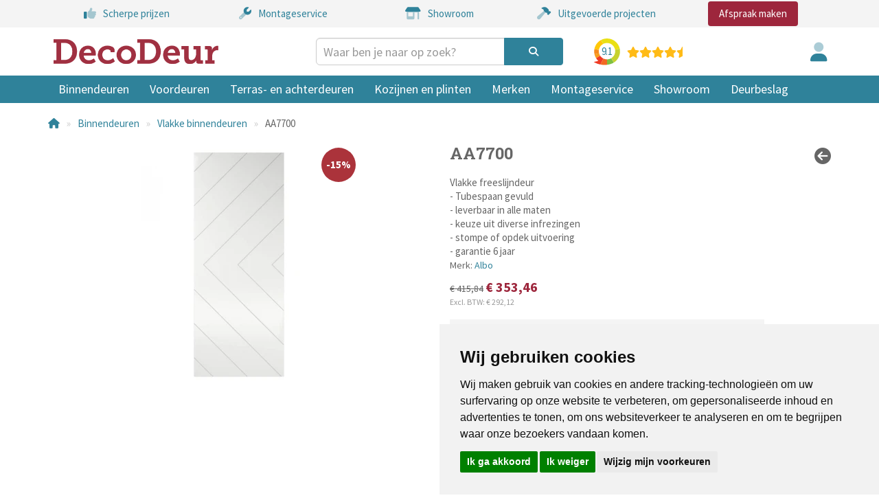

--- FILE ---
content_type: text/html; charset=utf-8
request_url: https://www.decodeur.nl/aa7700
body_size: 21904
content:
<!DOCTYPE html><!--[if IE]><![endif]--><!--[if IE 8 ]><html dir="ltr" lang="nl" class="ie8"><![endif]--><!--[if IE 9 ]><html dir="ltr" lang="nl" class="ie9"><![endif]--><!--[if (gt IE 9)|!(IE)]><!--><html dir=ltr lang=nl> <!--<![endif]--> <head><meta charset=UTF-8><meta content="width=device-width, initial-scale=1" name=viewport><meta content="IE=edge" http-equiv=X-UA-Compatible><title>AA7700 | DecoDeur</title><base href=https://www.decodeur.nl/><meta content="Bestel direct of vraag offerte aan voor AA7700 bij DecoDeur.nl ✓ Luxe deuren van de beste merken ✓ Online korting ✓ Showroom ✓ Deskundig advies! AA7700" name=description><meta content=" aa7700" name=keywords><link href=https://fonts.googleapis.com rel=preconnect><link crossorigin="" href=https://fonts.gstatic.com rel=preconnect><link href="https://fonts.googleapis.com/css2?family=Source+Sans+Pro:wght@400;700&family=Roboto+Slab:wght@100..900&display=swap" rel=stylesheet><link href=catalog/view/javascript/bootstrap/css/bootstrap.min.css media=screen rel=stylesheet><link href=https://www.decodeur.nl/aa7700 rel=canonical><link href=https://www.decodeur.nl/image/catalog/favicon.png rel=icon><link href=catalog/view/javascript/jquery/magnific/magnific-popup.css media=screen rel=stylesheet><link href=catalog/view/javascript/jquery/datetimepicker/bootstrap-datetimepicker.min.css media=screen rel=stylesheet><link href=catalog/view/javascript/lightbox/css/lightbox.min.css media=screen rel=stylesheet><link href=catalog/view/javascript/jquery/swiper/css/swiper.min.css media=screen rel=stylesheet><link href=catalog/view/theme/default/stylesheet/lastviewed.css media=screen rel=stylesheet><link href=catalog/view/theme/dd/stylesheet/stylesheet-v3.css rel=stylesheet><script src=catalog/view/javascript/jquery/jquery-3.7.1.min.js></script><script defer src=catalog/view/javascript/bootstrap/js/bootstrap.min.js></script><script defer src=catalog/view/theme/dd/javascript/jquery.flexslider.js></script><script async crossorigin=anonymous src=https://kit.fontawesome.com/381057837d.js></script><script defer src=//cdnjs.cloudflare.com/ajax/libs/jquery.lazy/1.7.9/jquery.lazy.min.js></script><script defer src=//cdnjs.cloudflare.com/ajax/libs/jquery.lazy/1.7.9/jquery.lazy.plugins.min.js></script><script charset=UTF-8 src=/catalog/view/theme/dd/javascript/cookie-consent/4.0.0/cookie-consent.js></script><script>document.addEventListener('DOMContentLoaded', function () {
    cookieconsent.run({"notice_banner_type":"simple","consent_type":"express","palette":"light","language":"nl","page_load_consent_levels":["strictly-necessary"],"notice_banner_reject_button_hide":false,"preferences_center_close_button_hide":false,"page_refresh_confirmation_buttons":false,"website_name":"DecoDeur","website_privacy_policy_url":"/privacy-policy"});
    });</script><script src=catalog/view/javascript/jquery/magnific/jquery.magnific-popup.min.js></script><script src=catalog/view/javascript/jquery/datetimepicker/moment/moment.min.js></script><script src=catalog/view/javascript/jquery/datetimepicker/moment/moment-with-locales.min.js></script><script src=catalog/view/javascript/jquery/datetimepicker/bootstrap-datetimepicker.min.js></script><script src=catalog/view/javascript/lightbox/js/lightbox.min.js></script><script src=catalog/view/javascript/jquery/swiper/js/swiper.min.js></script><script src=catalog/view/javascript/mkenq.js></script><script defer src=catalog/view/theme/dd/javascript/common.js></script><style>html, body {
    margin: 0;
    padding: 0;
  }
  img[src=""],
  img:not([src]) {
    visibility: hidden;
  }</style><script>(function(w,d,s,l,i){w[l]=w[l]||[];w[l].push({'gtm.start':
    new Date().getTime(),event:'gtm.js'});var f=d.getElementsByTagName(s)[0],
    j=d.createElement(s),dl=l!='dataLayer'?'&l='+l:'';j.async=true;j.src=
    'https://www.googletagmanager.com/gtm.js?id='+i+dl;f.parentNode.insertBefore(j,f);
    })(window,document,'script','dataLayer','GTM-NBR23Q5');</script><link href=catalog/view/theme/default/stylesheet/shortpanel.css rel=stylesheet> <!--[if shortpanel_status]><meta The Product Short Description Pro is Enabled /><![endif]--> <link href=catalog/view/theme/default/stylesheet/tmdcaptcha.css rel=stylesheet><script>!function(f,b,e,v,n,t,s)
				{if(f.fbq)return;n=f.fbq=function(){n.callMethod?
				n.callMethod.apply(n,arguments):n.queue.push(arguments)};
				if(!f._fbq)f._fbq=n;n.push=n;n.loaded=!0;n.version='2.0';
				n.queue=[];t=b.createElement(e);t.async=!0;
				t.src=v;s=b.getElementsByTagName(e)[0];
				s.parentNode.insertBefore(t,s)}(window, document,'script',
				'https://connect.facebook.net/en_US/fbevents.js');
				fbq('init', '355910466871037', {"em":["309a0a5c3e211326ae75ca18196d301a9bdbd1a882a4d2569511033da23f0abd"],"ph":["254aa248acb47dd654ca3ea53f48c2c26d641d23d7e2e93a1ec56258df7674c4"],"fn":["78675cc176081372c43abab3ea9fb70c74381eb02dc6e93fb6d44d161da6eeb3"],"ln":["6627835f988e2c5e50533d491163072d3f4f41f5c8b04630150debb3722ca2dd"],"ge":["252f10c83610ebca1a059c0bae8255eba2f95be4d1d7bcfa89d7248a82d9f111"],"db":["069068313b0b2dd680b9f0b8082228a817fb100433ad1d825ccc4d20123669a8"],"ct":["0007a3d64c01e23d5075203c5977c14e4f7e01a3fc570686fcc50b5e1dd42685"],"zp":["1794327a4d443904421f5ca1f3d72d0a62ba2f0770d80755ec2220fc0efb052e"],"st":["6959097001d10501ac7d54c0bdb8db61420f658f2922cc26e46d536119a31126"],"country":["79adb2a2fce5c6ba215fe5f27f532d4e7edbac4b6a5e09e1ef3a08084a904621"],"client_user_agent":"Mozilla\/5.0 (Macintosh; Intel Mac OS X 10_15_7) AppleWebKit\/537.36 (KHTML, like Gecko) Chrome\/131.0.0.0 Safari\/537.36; ClaudeBot\/1.0; +claudebot@anthropic.com)","client_ip_address":"18.222.119.78","external_id":["208c4a840a420fcc52e3899e4c018a36bc93add2b7314a9d20a2d5de11de6178"]});
				fbq('track', 'PageView');</script><noscript><img height=1 src="https://www.facebook.com/tr?id=355910466871037&ev=PageView&noscript=1" style=display:none width=1></noscript><script src=catalog/view/javascript/fbcapidyad.js></script><style>.sbb,.sbb:hover,.sbb:active{color:transparent;background-color:transparent!important;border-color:transparent!important;position:absolute;top:-40px;right:15px;width:1em!important;box-shadow:none!important;cursor:default;resize:none;}</style><script>$(document).on( 'touchstart mousedown focusin', '#button-review', function() {
		if ($('#button-review').next('input[name=sbb_events]').length == 0) {
			$('#button-review').after('<input type="hidden" name="sbb_events" value="1" />');
		}
	});</script> <body class=path-product-product data-kiyoh-cache=&#x7B;&quot;stars&quot;&#x3A;&#x7B;&quot;full&quot;&#x3A;4,&quot;half&quot;&#x3A;1&#x7D;,&quot;ratingValue&quot;&#x3A;&quot;9.1&quot;,&quot;reviewCount&quot;&#x3A;&quot;645&quot;,&quot;percentageRecommendation&quot;&#x3A;&quot;96&quot;&#x7D; data-mkenq-cache=&#x7B;&quot;status&quot;&#x3A;&quot;1&quot;,&quot;all&quot;&#x3A;0,&quot;btntype&quot;&#x3A;&quot;1&quot;,&quot;hideprc&quot;&#x3A;&quot;4&quot;,&quot;langdata&quot;&#x3A;&#x7B;&quot;pop_head_title&quot;&#x3A;&quot;Offerte-mandje&quot;,&quot;page_head_title&quot;&#x3A;&quot;Offerte-mandje&quot;,&quot;btntext&quot;&#x3A;&quot;Offerte&#x20;aanvraag&quot;,&quot;column_image&quot;&#x3A;&quot;&quot;,&quot;column_name&quot;&#x3A;&quot;Naam&quot;,&quot;column_model&quot;&#x3A;&quot;Model&quot;,&quot;column_quantity&quot;&#x3A;&quot;Aantal&quot;,&quot;text_empty&quot;&#x3A;&quot;Geen&#x20;producten&#x20;geselecteerd.&quot;,&quot;label_captcha&quot;&#x3A;&quot;Neem&#x20;de&#x20;code&#x20;over&quot;,&quot;label_email&quot;&#x3A;&quot;E-mailadres&quot;,&quot;btn_submit&quot;&#x3A;&quot;Verzend&#x20;aanvraag&quot;,&quot;btn_continue&quot;&#x3A;&quot;Doorgaan&#x20;met&#x20;winkelen&quot;,&quot;btn_upload&quot;&#x3A;&quot;Upload&quot;,&quot;error_email&quot;&#x3A;&quot;Het&#x20;e-mailadres&#x20;is&#x20;verplicht.&quot;,&quot;add_success_label&quot;&#x3A;&quot;De&#x20;aanvraag&#x20;is&#x20;succesvol&#x20;verzonden.&quot;,&quot;txt_admin_subject&quot;&#x3A;&quot;Offerte&#x20;aanvraag&quot;,&quot;txt_admin_greeting&quot;&#x3A;&quot;Er&#x20;is&#x20;een&#x20;offerte&#x20;aanvraag&#x20;verstuurd&#x20;vanuit&#x20;DecoDeur.&quot;,&quot;txt_customer_subject&quot;&#x3A;&quot;Uw&#x20;offerte&#x20;aanvraag&quot;,&quot;txt_customer_greeting&quot;&#x3A;&quot;Hartelijk&#x20;dank&#x20;voor&#x20;uw&#x20;offerte&#x20;aanvraag.&quot;,&quot;text_detail&quot;&#x3A;&quot;Details&quot;,&quot;text_field_detail&quot;&#x3A;&quot;Details&quot;,&quot;text_id&quot;&#x3A;&quot;Offertenummer&quot;,&quot;text_date&quot;&#x3A;&quot;Offertedatum&quot;,&quot;text_ip&quot;&#x3A;&quot;IP&#x20;adres&quot;,&quot;text_mail_footer&quot;&#x3A;&quot;Wij&#x20;zijn&#x20;gewend&#x20;om&#x20;de&#x20;offerte&#x20;binnen&#x20;1&#x20;&#x5C;u00e0&#x20;2&#x20;werkdagen&#x20;naar&#x20;u&#x20;te&#x20;versturen.&#x20;Op&#x20;dit&#x20;moment&#x20;kan&#x20;het&#x20;wat&#x20;langer&#x20;duren&#x20;voordat&#x20;u&#x20;de&#x20;offerte&#x20;ontvangt.&#x20;Houdt&#x20;rekening&#x20;met&#x20;maximaal&#x20;1&#x20;werkweek.&#x20;Mocht&#x20;u&#x20;in&#x20;de&#x20;tussentijd&#x20;vragen&#x20;hebben,&#x20;neem&#x20;dan&#x20;contact&#x20;met&#x20;ons&#x20;op.&quot;,&quot;text_loading&quot;&#x3A;&quot;Laden&quot;,&quot;text_downloadfile&quot;&#x3A;&quot;Download&#x20;bestand&quot;,&quot;success_page_head_title&quot;&#x3A;&quot;Hartelijk&#x20;dank&#x20;voor&#x20;uw&#x20;offerte&#x20;aanvraag&quot;,&quot;success_page_text_message&quot;&#x3A;&quot;Uw&#x20;offerte&#x20;aanvraag&#x20;is&#x20;succesvol&#x20;verzonden.&#x20;Wij&#x20;nemen&#x20;contact&#x20;met&#x20;u&#x20;op.&quot;,&quot;text_success&quot;&#x3A;&quot;Succes&quot;&#x7D;&#x7D;><noscript><iframe height=0 src="https://www.googletagmanager.com/ns.html?id=GTM-NBR23Q5" style=display:none;visibility:hidden width=0></iframe></noscript> <div class="hidden-sm hidden-xs" id=usps-container><div class=container><div class=usps><a class=col href=/direct-deuren-bestellen-of-offerte-aanvraag><div><i class="fa-duotone fa-thumbs-up"></i></div> <div>Scherpe prijzen</div></a> <a class=col href=/montageservice><div><i class="fa-duotone fa-wrench"></i></div> <div>Montageservice</div></a> <a class=col href=/showroom><div><i class="fa-duotone fa-shop"></i></div> <div>Showroom</div></a> <a class=col href=/uitgevoerde-projecten><div><i class="fa-duotone fa-hammer"></i></div> <div>Uitgevoerde projecten</div></a> <div class="calendly col"><a class="btn btn-lg btn-primary btn-red" href=# onclick="Calendly.initPopupWidget({url: 'https://calendly.com/verkoop-decodeur/showroom-afspraak?hide_event_type_details=1&hide_gdpr_banner=1'});return false;">Afspraak maken</a> </div></div> </div> </div> <div class="visible-sm visible-xs" id=usps-mobile-container><div class=container><div class="flexslider usps"><ul class=slides><li><a class=col href=/direct-deuren-bestellen-of-offerte-aanvraag><div><i class="fa-duotone fa-thumbs-up"></i></div> <div><span>Scherpe prijzen</span> via offerte of bestel direct </div></a> <li><a class=col href=/montageservice><div><i class="fa-duotone fa-wrench"></i></div> <div><span>Montageservice</span> in heel Nederland </div></a> <li><a class=col href=/contact><div><i class="fa-duotone fa-phone"></i></div> <div><span>Contact</span> bel of mail ons direct </div></a> <li><a class=col href=/showroom><div><i class="fa-duotone fa-shop"></i></div> <div><span>Showroom</span> een afspraak voor advies? </div></a> <li><a class=col href=/uitgevoerde-projecten><div><i class="fa-duotone fa-hammer"></i></div> <div><span>Uitgevoerde projecten</span> ook voor u aan de slag? </div></a> </ul> </div> </div> </div> <div id=header-wrapper><header><div class=container><div class=row><div class="col-md-4 col-xs-12"><div id=logo><a href=https://www.decodeur.nl/><img alt="DecoDeur B.V." class=img-responsive src=https://www.decodeur.nl/image/catalog/DecoDeur-logo.png title="DecoDeur B.V."></a></div> </div> <div class="col-lg-4 col-md-3 col-sm-6 col-xs-9"><div class=input-group id=search><input autocomplete=new-password class="form-control input-lg" id=search-input name=search placeholder="Waar ben je naar op zoek?" type=text> <span class=input-group-btn><button class="btn btn-default btn-lg" type=button><i class="fa fa-search"></i></button> </span></div></div> <div class="col-lg-2 col-md-3 col-sm-3 hidden-xs"><a class=col href="https://www.kiyoh.com/location-group/deco-deur?from=widget&lang=nl" id=kiyoh-header target=_blank></a></div> <div class="col-md-2 col-sm-3 col-xs-3"><ul class=list-inline id=icon-menu><li><a href=https://www.decodeur.nl/account><i class="fa-duotone fa-user"></i> </a> <li style="display: none;"><a href="https://www.decodeur.nl/index.php?route=checkout/cart" id=cart-counter-container><i class="fa-kit fa-solid-cart-shopping-circle-bolt"></i> <span id=cart-counter>0</span></a> <li style="display: none;"><a href="/index.php?route=extension/mkenqcart" id=quote-counter-container><i class="fa-kit fa-solid-cart-shopping-circle-info"></i> <span id=quote-counter>0</span></a> </ul> </div></div> <button class="btn btn-navbar off-canvas-toggle visible-sm visible-xs" type=button><i class="fa fa-bars"></i></button></div> </header> <div class=off-canvas-overlay></div> <div class="off-canvas visible-sm visible-xs"><div class=off-canvas-heading><a href=#><i class="fa-solid fa-xmark"></i></a> Menu </div> <nav id=menu-mobile><ul class="nav nav-pills nav-stacked"><li class=menu-dropdown><a href=https://www.decodeur.nl/binnendeuren><i class="fa-angle-right fa-solid"></i>Binnendeuren</a> <ul class="hidden nav nav-pills nav-stacked"><li><a href=https://www.decodeur.nl/binnendeuren/direct-bestelbaar>Direct bestelbaar</a> <li><a href=https://www.decodeur.nl/binnendeuren/binnendeuren-inclusief-montage>Inclusief montage</a> <li><a href=https://www.decodeur.nl/binnendeuren/binnendeuren-meest-verkocht>Meest verkocht</a> <li><a href=https://www.decodeur.nl/binnendeuren/stalen-binnendeuren>Stalen binnendeuren</a> <li><a href=https://www.decodeur.nl/binnendeuren/binnendeuren-zonder-glas>Binnendeuren zonder glas</a> <li><a href=https://www.decodeur.nl/binnendeuren/binnendeuren-met-glas>Binnendeuren met glas</a> <li><a href=https://www.decodeur.nl/binnendeuren/binnendeuren-glas-in-lood>Binnendeuren glas in lood</a> <li><a href=https://www.decodeur.nl/binnendeuren/afgelakte-binnendeuren>Afgelakte binnendeuren</a> <li><a href=https://www.decodeur.nl/binnendeuren/binnendeuren-industrieel>Industriële binnendeuren</a> <li><a href=https://www.decodeur.nl/binnendeuren/taats>Taatsdeuren</a> <li><a href=https://www.decodeur.nl/binnendeuren/eikendeuren>Eiken deuren</a> <li><a href=https://www.decodeur.nl/binnendeuren/schuifdeuren>Schuifdeuren</a> <li><a href=https://www.decodeur.nl/binnendeuren/modern>Moderne binnendeuren</a> <li><a href=https://www.decodeur.nl/binnendeuren/vlakke-binnendeuren>Vlakke binnendeuren</a> <li><a href=https://www.decodeur.nl/binnendeuren/deurstellen>Deurstellen</a> <li><a href=https://www.decodeur.nl/binnendeuren/barn-cottage>Barndeuren</a> <li><a href=https://www.decodeur.nl/binnendeuren/scharnieren-en-sloten>Scharnieren en sloten</a> <li><a href=https://www.decodeur.nl/binnendeuren/accessoires>Accessoires</a></ul> <li class=menu-dropdown><a href=https://www.decodeur.nl/voordeuren><i class="fa-angle-right fa-solid"></i>Voordeuren</a> <ul class="hidden nav nav-pills nav-stacked"><li><a href=https://www.decodeur.nl/voordeuren/voordeuren-direct-bestelbaar>Direct bestelbaar</a> <li><a href=https://www.decodeur.nl/voordeuren/voordeuren-inclusief-montage>Inclusief montage</a> <li><a href=https://www.decodeur.nl/voordeuren/voordeuren-meest-verkochten>Meest verkocht</a> <li><a href=https://www.decodeur.nl/voordeuren/voordeuren-met-glas>Voordeuren met glas</a> <li><a href=https://www.decodeur.nl/voordeuren/voordeuren-zonder-glas>Voordeuren zonder glas</a> <li><a href=https://www.decodeur.nl/voordeuren/voordeuren-met-rooster>Voordeuren met rooster</a> <li><a href=https://www.decodeur.nl/voordeuren/vlakke-voordeuren>Vlakke voordeuren</a> <li><a href=https://www.decodeur.nl/voordeuren/dubbele-voordeuren>Dubbele voordeuren</a> <li><a href=https://www.decodeur.nl/voordeuren/geïsoleerde-voordeuren>Geïsoleerde voordeuren</a> <li><a href=https://www.decodeur.nl/voordeuren/voordeuren-reeds-afgelakt>Voordeuren reeds afgelakt</a> <li><a href=https://www.decodeur.nl/voordeuren/eigen-ontwerp>Eigen ontwerp</a></ul> <li class=menu-dropdown><a href=https://www.decodeur.nl/terras-en-achterdeuren><i class="fa-angle-right fa-solid"></i>Terras- en achterdeuren</a> <ul class="hidden nav nav-pills nav-stacked"><li><a href=https://www.decodeur.nl/terras-en-achterdeuren/achterdeur-direct-bestelbaar>Direct bestelbaar</a> <li><a href=https://www.decodeur.nl/terras-en-achterdeuren/terras-en-achterdeuren-inclusief-montage>Inclusief montage</a> <li><a href=https://www.decodeur.nl/terras-en-achterdeuren/tuin-terras-deuren-meest-verkocht>Meest verkocht</a> <li><a href=https://www.decodeur.nl/terras-en-achterdeuren/stapeldorpel-deuren>Stapeldorpel deuren</a> <li><a href=https://www.decodeur.nl/terras-en-achterdeuren/paneel-terrasdeuren>Paneeldeuren als terrasdeur of achterdeur</a> <li><a href=https://www.decodeur.nl/terras-en-achterdeuren/dubbele-terrasdeuren>Dubbele terrasdeuren</a> <li><a href=https://www.decodeur.nl/terras-en-achterdeuren/geisoleerde-achter-en-tuindeuren>Geïsoleerde achterdeuren</a> <li><a href=https://www.decodeur.nl/terras-en-achterdeuren/industriele-terras-achterdeuren>Industriële terras- achterdeuren </a> <li><a href=https://www.decodeur.nl/terras-en-achterdeuren/tuindeur-met-kozijn>Tuindeur met kozijn</a></ul> <li class=menu-dropdown><a href=https://www.decodeur.nl/kozijnen-en-plinten><i class="fa-angle-right fa-solid"></i>Kozijnen en plinten</a> <ul class="hidden nav nav-pills nav-stacked"><li><a href=https://www.decodeur.nl/kozijnen-en-plinten/kozijnen>Kozijnen</a> <li><a href=https://www.decodeur.nl/kozijnen-en-plinten/plinten>Plinten</a> <li><a href=https://www.decodeur.nl/kozijnen-en-plinten/architraven>Architraven</a> <li><a href=https://www.decodeur.nl/kozijnen-en-plinten/kozijn-deur-en-raam-combinaties>Raam Deur Kozijn combinaties</a></ul> <li class=menu-dropdown><a href=https://www.decodeur.nl/merken><i class="fa-angle-right fa-solid"></i>Merken</a> <ul class="hidden nav nav-pills nav-stacked"><li><a href=https://www.decodeur.nl/merken/decodeur>DecoDeur</a> <li><a href=https://www.decodeur.nl/merken/java>Java</a> <li><a href=https://www.decodeur.nl/merken/albo>Albo</a> <li><a href=https://www.decodeur.nl/merken/raffito-metaal>Raffito</a> <li><a href=https://www.decodeur.nl/merken/austria>Austria</a> <li><a href=https://www.decodeur.nl/merken/skantrae>Skantrae</a> <li><a href=https://www.decodeur.nl/merken/svedex>Svedex</a> <li><a href=https://www.decodeur.nl/merken/weekamp>Weekamp</a> <li><a href=https://www.decodeur.nl/merken/eicq-eiken>Eicq </a></ul> <li class=menu-dropdown><a href=/montageservice><i class="fa-angle-right fa-solid"></i>Montageservice</a> <ul class="hidden nav nav-pills nav-stacked"><li><a href=/montageservice>Montageservice</a> <li><a href=/deuren-inmeten-op-locatie>Deuren inmeten op locatie</a> <li><a href=/uitgevoerde-projecten>Uitgevoerde projecten</a></ul> <li><a href=/showroom>Showroom</a> <li><a href=https://www.decodeurbeslag.nl/ target=_blank>Deurbeslag</a> <li><a href=/contact>Contact</a> <li class=special><a href=# onclick="Calendly.initPopupWidget({url: 'https://calendly.com/verkoop-decodeur/showroom-afspraak?hide_event_type_details=1&hide_gdpr_banner=1'});return false;">Afspraak maken</a></ul> </nav></div> <nav class="hidden-sm hidden-xs navbar" id=menu><div class=container><div class=navbar-header><span class=visible-xs id=category>Categories</span> <button class="btn btn-navbar navbar-toggle" data-target=.navbar-ex1-collapse data-toggle=collapse type=button><i class="fa fa-bars"></i></button></div> <div class="collapse navbar-collapse navbar-ex1-collapse"><ul class="nav navbar-nav"><li class=dropdown><a class=dropdown-toggle data-toggle=dropdown href=https://www.decodeur.nl/binnendeuren>Binnendeuren</a> <div class=dropdown-menu><div class=dropdown-inner><ul class=list-unstyled><li><a href=https://www.decodeur.nl/binnendeuren/direct-bestelbaar>Direct bestelbaar</a> <li><a href=https://www.decodeur.nl/binnendeuren/binnendeuren-inclusief-montage>Inclusief montage</a> <li><a href=https://www.decodeur.nl/binnendeuren/binnendeuren-meest-verkocht>Meest verkocht</a> <li><a href=https://www.decodeur.nl/binnendeuren/stalen-binnendeuren>Stalen binnendeuren</a> <li><a href=https://www.decodeur.nl/binnendeuren/binnendeuren-zonder-glas>Binnendeuren zonder glas</a> <li><a href=https://www.decodeur.nl/binnendeuren/binnendeuren-met-glas>Binnendeuren met glas</a> <li><a href=https://www.decodeur.nl/binnendeuren/binnendeuren-glas-in-lood>Binnendeuren glas in lood</a> <li><a href=https://www.decodeur.nl/binnendeuren/afgelakte-binnendeuren>Afgelakte binnendeuren</a> <li><a href=https://www.decodeur.nl/binnendeuren/binnendeuren-industrieel>Industriële binnendeuren</a> <li><a href=https://www.decodeur.nl/binnendeuren/taats>Taatsdeuren</a> <li><a href=https://www.decodeur.nl/binnendeuren/eikendeuren>Eiken deuren</a> <li><a href=https://www.decodeur.nl/binnendeuren/schuifdeuren>Schuifdeuren</a> <li><a href=https://www.decodeur.nl/binnendeuren/modern>Moderne binnendeuren</a> <li><a href=https://www.decodeur.nl/binnendeuren/vlakke-binnendeuren>Vlakke binnendeuren</a> <li><a href=https://www.decodeur.nl/binnendeuren/deurstellen>Deurstellen</a> <li><a href=https://www.decodeur.nl/binnendeuren/barn-cottage>Barndeuren</a> <li><a href=https://www.decodeur.nl/binnendeuren/scharnieren-en-sloten>Scharnieren en sloten</a> <li><a href=https://www.decodeur.nl/binnendeuren/accessoires>Accessoires</a></ul> </div> </div> <li class=dropdown><a class=dropdown-toggle data-toggle=dropdown href=https://www.decodeur.nl/voordeuren>Voordeuren</a> <div class=dropdown-menu><div class=dropdown-inner><ul class=list-unstyled><li><a href=https://www.decodeur.nl/voordeuren/voordeuren-direct-bestelbaar>Direct bestelbaar</a> <li><a href=https://www.decodeur.nl/voordeuren/voordeuren-inclusief-montage>Inclusief montage</a> <li><a href=https://www.decodeur.nl/voordeuren/voordeuren-meest-verkochten>Meest verkocht</a> <li><a href=https://www.decodeur.nl/voordeuren/voordeuren-met-glas>Voordeuren met glas</a> <li><a href=https://www.decodeur.nl/voordeuren/voordeuren-zonder-glas>Voordeuren zonder glas</a> <li><a href=https://www.decodeur.nl/voordeuren/voordeuren-met-rooster>Voordeuren met rooster</a> <li><a href=https://www.decodeur.nl/voordeuren/vlakke-voordeuren>Vlakke voordeuren</a> <li><a href=https://www.decodeur.nl/voordeuren/dubbele-voordeuren>Dubbele voordeuren</a> <li><a href=https://www.decodeur.nl/voordeuren/geïsoleerde-voordeuren>Geïsoleerde voordeuren</a> <li><a href=https://www.decodeur.nl/voordeuren/voordeuren-reeds-afgelakt>Voordeuren reeds afgelakt</a> <li><a href=https://www.decodeur.nl/voordeuren/eigen-ontwerp>Eigen ontwerp</a></ul> </div> </div> <li class=dropdown><a class=dropdown-toggle data-toggle=dropdown href=https://www.decodeur.nl/terras-en-achterdeuren>Terras- en achterdeuren</a> <div class=dropdown-menu><div class=dropdown-inner><ul class=list-unstyled><li><a href=https://www.decodeur.nl/terras-en-achterdeuren/achterdeur-direct-bestelbaar>Direct bestelbaar</a> <li><a href=https://www.decodeur.nl/terras-en-achterdeuren/terras-en-achterdeuren-inclusief-montage>Inclusief montage</a> <li><a href=https://www.decodeur.nl/terras-en-achterdeuren/tuin-terras-deuren-meest-verkocht>Meest verkocht</a> <li><a href=https://www.decodeur.nl/terras-en-achterdeuren/stapeldorpel-deuren>Stapeldorpel deuren</a> <li><a href=https://www.decodeur.nl/terras-en-achterdeuren/paneel-terrasdeuren>Paneeldeuren als terrasdeur of achterdeur</a> <li><a href=https://www.decodeur.nl/terras-en-achterdeuren/dubbele-terrasdeuren>Dubbele terrasdeuren</a> <li><a href=https://www.decodeur.nl/terras-en-achterdeuren/geisoleerde-achter-en-tuindeuren>Geïsoleerde achterdeuren</a> <li><a href=https://www.decodeur.nl/terras-en-achterdeuren/industriele-terras-achterdeuren>Industriële terras- achterdeuren </a> <li><a href=https://www.decodeur.nl/terras-en-achterdeuren/tuindeur-met-kozijn>Tuindeur met kozijn</a></ul> </div> </div> <li class=dropdown><a class=dropdown-toggle data-toggle=dropdown href=https://www.decodeur.nl/kozijnen-en-plinten>Kozijnen en plinten</a> <div class=dropdown-menu><div class=dropdown-inner><ul class=list-unstyled><li><a href=https://www.decodeur.nl/kozijnen-en-plinten/kozijnen>Kozijnen</a> <li><a href=https://www.decodeur.nl/kozijnen-en-plinten/plinten>Plinten</a> <li><a href=https://www.decodeur.nl/kozijnen-en-plinten/architraven>Architraven</a> <li><a href=https://www.decodeur.nl/kozijnen-en-plinten/kozijn-deur-en-raam-combinaties>Raam Deur Kozijn combinaties</a></ul> </div> </div> <li class=dropdown><a class=dropdown-toggle data-toggle=dropdown href=https://www.decodeur.nl/merken>Merken</a> <div class=dropdown-menu><div class=dropdown-inner><ul class=list-unstyled><li><a href=https://www.decodeur.nl/merken/decodeur>DecoDeur</a> <li><a href=https://www.decodeur.nl/merken/java>Java</a> <li><a href=https://www.decodeur.nl/merken/albo>Albo</a> <li><a href=https://www.decodeur.nl/merken/raffito-metaal>Raffito</a> <li><a href=https://www.decodeur.nl/merken/austria>Austria</a> <li><a href=https://www.decodeur.nl/merken/skantrae>Skantrae</a> <li><a href=https://www.decodeur.nl/merken/svedex>Svedex</a> <li><a href=https://www.decodeur.nl/merken/weekamp>Weekamp</a> <li><a href=https://www.decodeur.nl/merken/eicq-eiken>Eicq </a></ul> </div> </div> <li class=dropdown><a class=dropdown-toggle data-toggle=dropdown href=/montageservice>Montageservice</a> <div class=dropdown-menu><div class=dropdown-inner><ul class=list-unstyled><li><a href=/montageservice>Montageservice</a> <li><a href=/deuren-inmeten-op-locatie>Deuren inmeten op locatie</a> <li><a href=/uitgevoerde-projecten>Uitgevoerde projecten</a></ul> </div> </div> <li><a href=/showroom>Showroom</a> <li><a href=https://www.decodeurbeslag.nl/ target=_blank>Deurbeslag</a></ul> </div></div> </nav></div> <script>dataLayer.push({
  		'event': 'remarketing',
  		'ecomm_pagetype': 'Product',
  		'ecomm_prodid': '8038_nl',
		'ecomm_totalvalue': 0,
  		'ecomm_category': ''
	});</script> <div class=container id=product-product><ul class=breadcrumb><li><a href=https://www.decodeur.nl/><i class="fa fa-home"></i></a> <li><a href=https://www.decodeur.nl/binnendeuren>Binnendeuren</a> <li><a href=https://www.decodeur.nl/binnendeuren/vlakke-binnendeuren>Vlakke binnendeuren</a> <li>AA7700</ul> <div class=row><div class=col-sm-12 id=content><div class=row><div class="col-sm-6 thumbnails-container"><ul class=thumbnails><li><a class=thumbnail data-ciophref=https://www.decodeur.nl/image/cachewebp/catalog/_nieuw/Product/Albo/Binnendeuren/Vlakke%20binnendeuren/AA7700-700x700.webp href=https://www.decodeur.nl/image/cachewebp/catalog/_nieuw/Product/Albo/Binnendeuren/Vlakke%20binnendeuren/AA7700-700x700.webp title=AA7700><img alt=AA7700 data-ciopsrc=https://www.decodeur.nl/image/cachewebp/catalog/_nieuw/Product/Albo/Binnendeuren/Vlakke%20binnendeuren/AA7700-350x350.webp src=https://www.decodeur.nl/image/cachewebp/catalog/_nieuw/Product/Albo/Binnendeuren/Vlakke%20binnendeuren/AA7700-350x350.webp title=AA7700> <div class=product-labels><div class=product-label><b>-15%</b></div></div></a> </ul> </div> <div class=col-sm-6><div class=page-title><div style="float: right;"><a href=javascript:history.go(-1)><i aria-hidden=true class="fa-circle-arrow-left fa-regular"></i></a></div> <span itemscope itemtype=http://schema.org/BreadcrumbList><span itemprop=itemListElement itemscope itemtype=http://schema.org/ListItem><a alt=Binnendeuren href=https://www.decodeur.nl/binnendeuren itemprop=item><meta content=Binnendeuren itemprop=name></a> <meta content=1 itemprop=position></span> <span itemprop=itemListElement itemscope itemtype=http://schema.org/ListItem><a alt="Binnendeuren zonder glas" href=https://www.decodeur.nl/binnendeuren/binnendeuren-zonder-glas itemprop=item><meta content="Binnendeuren zonder glas" itemprop=name></a> <meta content=2 itemprop=position></span></span> <span itemscope itemtype=http://schema.org/Product><meta content=https://www.decodeur.nl/aa7700 itemprop=url> <meta content=AA7700 itemprop=name> <meta content=AA7700 itemprop=model> <meta content=Albo itemprop=manufacturer> <meta content=Albo itemprop=brand> <meta content=8038_nl itemprop=sku> <meta content=8038_nl itemprop=mpn> <meta content="" itemprop=gtin> <meta content="Bestel direct of vraag offerte aan voor AA7700 bij DecoDeur.nl ✓ Luxe deuren van de beste merken ✓ Online korting ✓ Showroom ✓ Deskundig advies! AA7700" itemprop=description> <meta content=https://www.decodeur.nl/image/cachewebp/catalog/_nieuw/Product/Albo/Binnendeuren/Vlakke%20binnendeuren/AA7700-350x350.webp itemprop=image> <span itemprop=offers itemscope itemtype=http://schema.org/Offer><meta content=353.46 itemprop=price> <meta content=EUR itemprop=priceCurrency> <meta content=2099-12-31 itemprop=priceValidUntil> <link href="https://schema.org/InStock" itemprop=availability> <meta content=https://www.decodeur.nl/aa7700 itemprop=url></span></span> <h1>AA7700</h1></div> <style>#ultimate_banners-57 p {
		margin: 0;
	}
	#ultimate_banners-57 {
		position: relative;
																	display: none;
			}</style> <div class=ultimate_banners id=ultimate_banners-57></div> <script>function closeBanner(id, popup) {
		$.get('index.php?route=extension/module/ultimate_banners/closeBanner&id=' + id, function(data) {
			if (data) {
				alert(data);
			} else {
				if (popup) {
					$('#ultimate_banners-' + id).fadeOut();
					$('#modal-overlay').fadeOut();
				} else {
					$('#ultimate_banners-' + id).slideUp();
				}
			}
		});
	}</script> <style>#ultimate_banners-58 p {
		margin: 0;
	}
	#ultimate_banners-58 {
		position: relative;
																	display: none;
			}</style> <div class=ultimate_banners id=ultimate_banners-58></div> <script>function closeBanner(id, popup) {
		$.get('index.php?route=extension/module/ultimate_banners/closeBanner&id=' + id, function(data) {
			if (data) {
				alert(data);
			} else {
				if (popup) {
					$('#ultimate_banners-' + id).fadeOut();
					$('#modal-overlay').fadeOut();
				} else {
					$('#ultimate_banners-' + id).slideUp();
				}
			}
		});
	}</script> <style>#ultimate_banners-60 p {
		margin: 0;
	}
	#ultimate_banners-60 {
		position: relative;
																	display: none;
			}</style> <div class=ultimate_banners id=ultimate_banners-60></div> <script>function closeBanner(id, popup) {
		$.get('index.php?route=extension/module/ultimate_banners/closeBanner&id=' + id, function(data) {
			if (data) {
				alert(data);
			} else {
				if (popup) {
					$('#ultimate_banners-' + id).fadeOut();
					$('#modal-overlay').fadeOut();
				} else {
					$('#ultimate_banners-' + id).slideUp();
				}
			}
		});
	}</script> <style>#ultimate_banners-62 p {
		margin: 0;
	}
	#ultimate_banners-62 {
		position: relative;
																	display: none;
			}</style> <div class=ultimate_banners id=ultimate_banners-62></div> <script>function closeBanner(id, popup) {
		$.get('index.php?route=extension/module/ultimate_banners/closeBanner&id=' + id, function(data) {
			if (data) {
				alert(data);
			} else {
				if (popup) {
					$('#ultimate_banners-' + id).fadeOut();
					$('#modal-overlay').fadeOut();
				} else {
					$('#ultimate_banners-' + id).slideUp();
				}
			}
		});
	}</script> <style>#ultimate_banners-63 p {
		margin: 0;
	}
	#ultimate_banners-63 {
		position: relative;
																	display: none;
			}</style> <div class=ultimate_banners id=ultimate_banners-63></div> <script>function closeBanner(id, popup) {
		$.get('index.php?route=extension/module/ultimate_banners/closeBanner&id=' + id, function(data) {
			if (data) {
				alert(data);
			} else {
				if (popup) {
					$('#ultimate_banners-' + id).fadeOut();
					$('#modal-overlay').fadeOut();
				} else {
					$('#ultimate_banners-' + id).slideUp();
				}
			}
		});
	}</script> <style>#ultimate_banners-64 p {
		margin: 0;
	}
	#ultimate_banners-64 {
		position: relative;
																	display: none;
			}</style> <div class=ultimate_banners id=ultimate_banners-64></div> <script>function closeBanner(id, popup) {
		$.get('index.php?route=extension/module/ultimate_banners/closeBanner&id=' + id, function(data) {
			if (data) {
				alert(data);
			} else {
				if (popup) {
					$('#ultimate_banners-' + id).fadeOut();
					$('#modal-overlay').fadeOut();
				} else {
					$('#ultimate_banners-' + id).slideUp();
				}
			}
		});
	}</script> <style>#ultimate_banners-71 p {
		margin: 0;
	}
	#ultimate_banners-71 {
		position: relative;
																	display: none;
			}</style> <div class=ultimate_banners id=ultimate_banners-71></div> <script>function closeBanner(id, popup) {
		$.get('index.php?route=extension/module/ultimate_banners/closeBanner&id=' + id, function(data) {
			if (data) {
				alert(data);
			} else {
				if (popup) {
					$('#ultimate_banners-' + id).fadeOut();
					$('#modal-overlay').fadeOut();
				} else {
					$('#ultimate_banners-' + id).slideUp();
				}
			}
		});
	}</script> Vlakke freeslijndeur <br>- Tubespaan gevuld <br>- leverbaar in alle maten <br>- keuze uit diverse infrezingen <br>- stompe of opdek uitvoering <br>- garantie 6 jaar <ul class=list-unstyled id=product-details><li>Merk: <a href=https://www.decodeur.nl/merken/albo>Albo</a> </ul> <p class=price data-base-discount=15 data-base-price=415.839006 data-base-price-excl=292.1183 data-base-price-special=353.463143 id=product-price><span class=price-old>€ 415,84</span> <span class=price-new>€ 353,46</span> <span class=price-tax>Excl. BTW: <span>€ 292,12</span></span> <div id=product><div class=row><div class="col-lg-10 col-xs-12"><div class=product-box><div class=form-horizontal><div class="form-group required" id=option-147><label class="col-sm-5 control-label text-left" for=input-option64286>Opdek of stomp</label> <div class=col-sm-7><div class=input-group><select class=form-control id=input-option64286 name=option[64286]><option value=""> --- Selecteer --- <option data-ciopimage=https://www.decodeur.nl/image/cachewebp/catalog/_nieuw/Plaatjes%20opties/Opdek%20links-350x350.webp data-ciopimagegallerythumb=https://www.decodeur.nl/image/cachewebp/catalog/_nieuw/Plaatjes%20opties/Opdek%20links-700x700.webp data-ciopimagepopup=https://www.decodeur.nl/image/cachewebp/catalog/_nieuw/Plaatjes%20opties/Opdek%20links-700x700.webp data-option-value-id=2273 data-price=0 data-price-special=0 data-required-option-values="" data-sub-options=137 value=412615>opdek links <option data-ciopimage=https://www.decodeur.nl/image/cachewebp/catalog/_nieuw/Plaatjes%20opties/Opdek%20rechts-350x350.webp data-ciopimagegallerythumb=https://www.decodeur.nl/image/cachewebp/catalog/_nieuw/Plaatjes%20opties/Opdek%20rechts-700x700.webp data-ciopimagepopup=https://www.decodeur.nl/image/cachewebp/catalog/_nieuw/Plaatjes%20opties/Opdek%20rechts-700x700.webp data-option-value-id=2274 data-price=0 data-price-special=0 data-required-option-values="" data-sub-options=137 value=412614>opdek rechts <option data-ciopimage=https://www.decodeur.nl/image/cachewebp/catalog/_nieuw/Plaatjes%20opties/stomp%20links-350x350.webp data-ciopimagegallerythumb=https://www.decodeur.nl/image/cachewebp/catalog/_nieuw/Plaatjes%20opties/stomp%20links-700x700.webp data-ciopimagepopup=https://www.decodeur.nl/image/cachewebp/catalog/_nieuw/Plaatjes%20opties/stomp%20links-700x700.webp data-option-value-id=2275 data-price=0 data-price-special=0 data-required-option-values="" data-sub-options=165,98 value=412616>stomp links <option data-ciopimage=https://www.decodeur.nl/image/cachewebp/catalog/_nieuw/Plaatjes%20opties/stomp%20rechts-350x350.webp data-ciopimagegallerythumb=https://www.decodeur.nl/image/cachewebp/catalog/_nieuw/Plaatjes%20opties/stomp%20rechts-700x700.webp data-ciopimagepopup=https://www.decodeur.nl/image/cachewebp/catalog/_nieuw/Plaatjes%20opties/stomp%20rechts-700x700.webp data-option-value-id=2276 data-price=0 data-price-special=0 data-required-option-values="" data-sub-options=165,98 value=412617>stomp rechts </select> <div class=input-group-addon><a data-target=#optionImages147 data-toggle=modal href=# style="font-size: 16px; margin-left: 5px;"><em class="fa fa-info-circle"></em></a> </div></div> <div aria-labelledby=optionImages147Label class="fade modal" id=optionImages147 role=dialog tabindex=-1><div class=modal-dialog role=document><div class=modal-content><div class=modal-header><button aria-label=Close class=close data-dismiss=modal type=button><span aria-hidden=true>&times;</span></button> <h4 class=modal-title id=optionImages147Label>Opdek of stomp</h4></div> <div class=modal-body><div class=row id=option-gallery-147 style="display: flex; flex-wrap: wrap;"><div class="col-md-2 col-sm-3 col-xs-6" style="display: flex; flex-direction: column; align-items: stretch; position: relative; padding-bottom: 40px;"><p><a data-lightbox=lightbox-option-64286 data-title="opdek links" href=https://www.decodeur.nl/image/cachewebp/catalog/_nieuw/Plaatjes%20opties/Opdek%20links-700x700.webp><img src=https://www.decodeur.nl/image/cachewebp/catalog/_nieuw/Plaatjes%20opties/Opdek%20links-350x350.webp></a> <p>opdek links<br></p> <a class="btn btn-lg btn-primary" data-option-id=input-option64286 data-option-value-id=412615 href=# style="position: absolute; bottom: 0px; left: 50%; transform: translate(-50%, 0);">Selecteren</a></div> <div class="col-md-2 col-sm-3 col-xs-6" style="display: flex; flex-direction: column; align-items: stretch; position: relative; padding-bottom: 40px;"><p><a data-lightbox=lightbox-option-64286 data-title="opdek rechts" href=https://www.decodeur.nl/image/cachewebp/catalog/_nieuw/Plaatjes%20opties/Opdek%20rechts-700x700.webp><img src=https://www.decodeur.nl/image/cachewebp/catalog/_nieuw/Plaatjes%20opties/Opdek%20rechts-350x350.webp></a> <p>opdek rechts<br></p> <a class="btn btn-lg btn-primary" data-option-id=input-option64286 data-option-value-id=412614 href=# style="position: absolute; bottom: 0px; left: 50%; transform: translate(-50%, 0);">Selecteren</a></div> <div class="col-md-2 col-sm-3 col-xs-6" style="display: flex; flex-direction: column; align-items: stretch; position: relative; padding-bottom: 40px;"><p><a data-lightbox=lightbox-option-64286 data-title="stomp links" href=https://www.decodeur.nl/image/cachewebp/catalog/_nieuw/Plaatjes%20opties/stomp%20links-700x700.webp><img src=https://www.decodeur.nl/image/cachewebp/catalog/_nieuw/Plaatjes%20opties/stomp%20links-350x350.webp></a> <p>stomp links<br></p> <a class="btn btn-lg btn-primary" data-option-id=input-option64286 data-option-value-id=412616 href=# style="position: absolute; bottom: 0px; left: 50%; transform: translate(-50%, 0);">Selecteren</a></div> <div class="col-md-2 col-sm-3 col-xs-6" style="display: flex; flex-direction: column; align-items: stretch; position: relative; padding-bottom: 40px;"><p><a data-lightbox=lightbox-option-64286 data-title="stomp rechts" href=https://www.decodeur.nl/image/cachewebp/catalog/_nieuw/Plaatjes%20opties/stomp%20rechts-700x700.webp><img src=https://www.decodeur.nl/image/cachewebp/catalog/_nieuw/Plaatjes%20opties/stomp%20rechts-350x350.webp></a> <p>stomp rechts<br></p> <a class="btn btn-lg btn-primary" data-option-id=input-option64286 data-option-value-id=412617 href=# style="position: absolute; bottom: 0px; left: 50%; transform: translate(-50%, 0);">Selecteren</a></div> <div class=col-xs-12 style="margin-top: 15px;"><p><br><p>Hoe bepaalt u eenvoudig de draairichting:<p>De eenvoudigste regel om de draairichting te bepalen is als volgt:&nbsp;ga voor de deur staan zodat de deur naar u toe draait.&nbsp;De positie van de scharnieren is dan gelijk aan de draairichting.&nbsp;Zitten de scharnieren links?&nbsp;Dan is het een linksdraaiende deur.<br> </div> <style>.lg-outer .lg { z-index: 300000 }</style></div> </div></div> </div> </div></div></div> <div class="form-group required" id=option-37><label class="col-sm-5 control-label text-left" for=input-option41353>Breedte x hoogte in mm</label> <div class=col-sm-7><input class=form-control id=input-option41353 name=option[41353] placeholder="Breedte x hoogte in mm" type=text> </div></div> <div class="form-group required" id=option-59><label class="col-sm-5 control-label text-left" for=input-option41352>Uitvoering</label> <div class=col-sm-7><select class=form-control id=input-option41352 name=option[41352]><option value=""> --- Selecteer --- <option data-ciopimage="" data-ciopimagegallerythumb="" data-ciopimagepopup="" data-option-value-id=741 data-price=0 data-price-special=0 data-required-option-values="" data-sub-options="" value=239728>voorbehandeld (standaard) <option data-ciopimage="" data-ciopimagegallerythumb="" data-ciopimagepopup="" data-option-value-id=742 data-price=0 data-price-special=0 data-required-option-values="" data-sub-options="" value=239729>aflakken RAL kleur (alleen opdek) </select> </div></div> <div class="form-group required" id=option-12><label class="col-sm-5 control-label text-left" for=input-option41354>Montage deur(en)</label> <div class=col-sm-7><div class=input-group><select class=form-control id=input-option41354 name=option[41354]><option value=""> --- Selecteer --- <option data-ciopimage=https://www.decodeur.nl/image/cachewebp/catalog/_nieuw/Plaatjes%20opties/Montage/montage%20in%20heel%20nederland%20550-350x350.webp data-ciopimagegallerythumb=https://www.decodeur.nl/image/cachewebp/catalog/_nieuw/Plaatjes%20opties/Montage/montage%20in%20heel%20nederland%20550-700x700.webp data-ciopimagepopup=https://www.decodeur.nl/image/cachewebp/catalog/_nieuw/Plaatjes%20opties/Montage/montage%20in%20heel%20nederland%20550-700x700.webp data-option-value-id=1114 data-price=0 data-price-special=0 data-required-option-values="" data-sub-options="" value=239730>ja (vanaf 3 deuren) <option data-ciopimage="" data-ciopimagegallerythumb="" data-ciopimagepopup="" data-option-value-id=924 data-price=0 data-price-special=0 data-required-option-values="" data-sub-options="" value=239731>nee </select> <div class=input-group-addon><a data-target=#optionImages12 data-toggle=modal href=# style="font-size: 16px; margin-left: 5px;"><em class="fa fa-info-circle"></em></a> </div></div> <div aria-labelledby=optionImages12Label class="fade modal" id=optionImages12 role=dialog tabindex=-1><div class=modal-dialog role=document><div class=modal-content><div class=modal-header><button aria-label=Close class=close data-dismiss=modal type=button><span aria-hidden=true>&times;</span></button> <h4 class=modal-title id=optionImages12Label>Montage deur(en)</h4></div> <div class=modal-body><div class=row id=option-gallery-12 style="display: flex; flex-wrap: wrap;"><div class=col-xs-12 style="display: flex; flex-direction: column;"><p><img src=https://www.decodeur.nl/image/cachewebp/catalog/_nieuw/Plaatjes%20opties/Montage/montage%20in%20heel%20nederland%20550-350x350.webp> <p>Om al het werk uit handen te nemen, kan DecoDeur ervoor zorgen dat uw binnendeuren op een professionele wijze afgehangen worden.<br>Wij kunnen de montage voor u verzorgen vanaf 3 binnendeuren.<p><br>De volgende werkzaamheden kunnen wij voor u uitvoeren:<br>- inmeten van de deuren op locatie<br>- demonteren van uw huidige binnendeuren<br>- op maat maken en pas en arm schaven van uw nieuwe binnendeuren<br>- deelbewerkingen maken zoals standaard scharnierinkrozingen, slotgaten, etc.<br>- binnendeurkozijnen plaatsen<br>- binnendeuren monteren in bestaande of nieuwe kozijnen<br>- binnendeuren monteren met verdekte scharnieren (optioneel)<br>- monteren glas in deur(en)<br>- monteren deurbeslag en hang- en sluitwerk<br>- afvoeren van uw oude deuren (optioneel).<br><br>U hoeft uw deuren dan zelf alleen nog af te lakken in de door u gewenste kleur, wanneer deze in grondverf geleverd worden.&nbsp;<br>Op basis van uw NAW-gegevens en het aantal binnendeuren maken wij vrijblijvend een offerte voor montage. <br>Bij een groter aantal deuren kunnen wij de deuren eventueel ook van tevoren komen inmeten.<br><br>Kijk eens bij onze&nbsp;<a data-cke-saved-href=uitgevoerde-projecten href=https://www.decodeur.nl/uitgevoerde-projecten style="background-color: rgb(255, 255, 255); touch-action: manipulation; display: inline-block;">Uitgevoerde projecten</a>&nbsp;om te zien wat DecoDeur voor u kan betekenen op het gebied van montage.<br> </div> </div> </div></div> </div> </div></div></div> <div class="form-group required" id=option-93><label class="col-sm-5 control-label text-left" for=input-option72462>Deurkrukken</label> <div class=col-sm-7><div class=input-group><select class=form-control id=input-option72462 name=option[72462]><option value=""> --- Selecteer --- <option data-ciopimage=https://www.decodeur.nl/image/cachewebp/catalog/_nieuw/Plaatjes%20opties/istockphoto-1175046466-170667a-350x350.webp data-ciopimagegallerythumb=https://www.decodeur.nl/image/cachewebp/catalog/_nieuw/Plaatjes%20opties/istockphoto-1175046466-170667a-700x700.webp data-ciopimagepopup=https://www.decodeur.nl/image/cachewebp/catalog/_nieuw/Plaatjes%20opties/istockphoto-1175046466-170667a-700x700.webp data-option-value-id=1404 data-price=0 data-price-special=0 data-required-option-values="" data-sub-options="" value=450067>geen deurkrukken <option data-ciopimage=https://www.decodeur.nl/image/cachewebp/catalog/_nieuw/Plaatjes%20opties/Binnendeurenbeslag/Egina%20rond%20mat%20RVS-350x350.webp data-ciopimagegallerythumb=https://www.decodeur.nl/image/cachewebp/catalog/_nieuw/Plaatjes%20opties/Binnendeurenbeslag/Egina%20rond%20mat%20RVS-700x700.webp data-ciopimagepopup=https://www.decodeur.nl/image/cachewebp/catalog/_nieuw/Plaatjes%20opties/Binnendeurenbeslag/Egina%20rond%20mat%20RVS-700x700.webp data-option-value-id=1389 data-price=0 data-price-special=0 data-required-option-values="" data-sub-options=142 value=450066>Egina mat RVS / rond rozet <option data-ciopimage=https://www.decodeur.nl/image/cachewebp/catalog/_nieuw/Plaatjes%20opties/Binnendeurenbeslag/Egina%20rond%20mat%20zwart-350x350.webp data-ciopimagegallerythumb=https://www.decodeur.nl/image/cachewebp/catalog/_nieuw/Plaatjes%20opties/Binnendeurenbeslag/Egina%20rond%20mat%20zwart-700x700.webp data-ciopimagepopup=https://www.decodeur.nl/image/cachewebp/catalog/_nieuw/Plaatjes%20opties/Binnendeurenbeslag/Egina%20rond%20mat%20zwart-700x700.webp data-option-value-id=1397 data-price=0 data-price-special=0 data-required-option-values="" data-sub-options=142 value=450065>Egina mat zwart / rond rozet <option data-ciopimage=https://www.decodeur.nl/image/cachewebp/catalog/_nieuw/Plaatjes%20opties/Binnendeurenbeslag/Egina%20rond%20brons-350x350.webp data-ciopimagegallerythumb=https://www.decodeur.nl/image/cachewebp/catalog/_nieuw/Plaatjes%20opties/Binnendeurenbeslag/Egina%20rond%20brons-700x700.webp data-ciopimagepopup=https://www.decodeur.nl/image/cachewebp/catalog/_nieuw/Plaatjes%20opties/Binnendeurenbeslag/Egina%20rond%20brons-700x700.webp data-option-value-id=2091 data-price=0 data-price-special=0 data-required-option-values="" data-sub-options=142 value=450064>Egina brons / rond rozet <option data-ciopimage=https://www.decodeur.nl/image/cachewebp/catalog/_nieuw/Plaatjes%20opties/Binnendeurenbeslag/Hydra%20RVS-350x350.webp data-ciopimagegallerythumb=https://www.decodeur.nl/image/cachewebp/catalog/_nieuw/Plaatjes%20opties/Binnendeurenbeslag/Hydra%20RVS-700x700.webp data-ciopimagepopup=https://www.decodeur.nl/image/cachewebp/catalog/_nieuw/Plaatjes%20opties/Binnendeurenbeslag/Hydra%20RVS-700x700.webp data-option-value-id=1391 data-price=0 data-price-special=0 data-required-option-values="" data-sub-options=142 value=450063>Hydra mat RVS / rond rozet <option data-ciopimage=https://www.decodeur.nl/image/cachewebp/catalog/_nieuw/Plaatjes%20opties/Binnendeurenbeslag/Hydra%20rond%20mat%20zwart-350x350.webp data-ciopimagegallerythumb=https://www.decodeur.nl/image/cachewebp/catalog/_nieuw/Plaatjes%20opties/Binnendeurenbeslag/Hydra%20rond%20mat%20zwart-700x700.webp data-ciopimagepopup=https://www.decodeur.nl/image/cachewebp/catalog/_nieuw/Plaatjes%20opties/Binnendeurenbeslag/Hydra%20rond%20mat%20zwart-700x700.webp data-option-value-id=1399 data-price=0 data-price-special=0 data-required-option-values="" data-sub-options=142 value=450062>Hydra mat zwart / rond rozet <option data-ciopimage=https://www.decodeur.nl/image/cachewebp/catalog/_nieuw/Plaatjes%20opties/Binnendeurenbeslag/Hydra%20brons-350x350.webp data-ciopimagegallerythumb=https://www.decodeur.nl/image/cachewebp/catalog/_nieuw/Plaatjes%20opties/Binnendeurenbeslag/Hydra%20brons-700x700.webp data-ciopimagepopup=https://www.decodeur.nl/image/cachewebp/catalog/_nieuw/Plaatjes%20opties/Binnendeurenbeslag/Hydra%20brons-700x700.webp data-option-value-id=1390 data-price=0 data-price-special=0 data-required-option-values="" data-sub-options=142 value=450061>Hydra brons / rond rozet <option data-ciopimage=https://www.decodeur.nl/image/cachewebp/catalog/_nieuw/Plaatjes%20opties/Binnendeurenbeslag/Methana%20mat%20zwart-350x350-350x350.webp data-ciopimagegallerythumb=https://www.decodeur.nl/image/cachewebp/catalog/_nieuw/Plaatjes%20opties/Binnendeurenbeslag/Methana%20mat%20zwart-350x350-700x700.webp data-ciopimagepopup=https://www.decodeur.nl/image/cachewebp/catalog/_nieuw/Plaatjes%20opties/Binnendeurenbeslag/Methana%20mat%20zwart-350x350-700x700.webp data-option-value-id=2347 data-price=0 data-price-special=0 data-required-option-values="" data-sub-options=153 value=450060>Methana zwart / rond rozet <option data-ciopimage=https://www.decodeur.nl/image/cachewebp/catalog/_nieuw/Plaatjes%20opties/Binnendeurenbeslag/Methana%20mat%20brons-350x350-350x350.webp data-ciopimagegallerythumb=https://www.decodeur.nl/image/cachewebp/catalog/_nieuw/Plaatjes%20opties/Binnendeurenbeslag/Methana%20mat%20brons-350x350-700x700.webp data-ciopimagepopup=https://www.decodeur.nl/image/cachewebp/catalog/_nieuw/Plaatjes%20opties/Binnendeurenbeslag/Methana%20mat%20brons-350x350-700x700.webp data-option-value-id=2095 data-price=0 data-price-special=0 data-required-option-values="" data-sub-options=153 value=450059>Methana mat brons / rond rozet <option data-ciopimage=https://www.decodeur.nl/image/cachewebp/catalog/_nieuw/Plaatjes%20opties/Binnendeurenbeslag/Milos%20mat%20zwart-350x350-350x350.webp data-ciopimagegallerythumb=https://www.decodeur.nl/image/cachewebp/catalog/_nieuw/Plaatjes%20opties/Binnendeurenbeslag/Milos%20mat%20zwart-350x350-700x700.webp data-ciopimagepopup=https://www.decodeur.nl/image/cachewebp/catalog/_nieuw/Plaatjes%20opties/Binnendeurenbeslag/Milos%20mat%20zwart-350x350-700x700.webp data-option-value-id=2352 data-price=0 data-price-special=0 data-required-option-values="" data-sub-options=153 value=450058>Milos mat zwart / rond rozet <option data-ciopimage=https://www.decodeur.nl/image/cachewebp/catalog/_nieuw/Plaatjes%20opties/Binnendeurenbeslag/Milos%20brons-350x350-350x350.webp data-ciopimagegallerythumb=https://www.decodeur.nl/image/cachewebp/catalog/_nieuw/Plaatjes%20opties/Binnendeurenbeslag/Milos%20brons-350x350-700x700.webp data-ciopimagepopup=https://www.decodeur.nl/image/cachewebp/catalog/_nieuw/Plaatjes%20opties/Binnendeurenbeslag/Milos%20brons-350x350-700x700.webp data-option-value-id=2351 data-price=0 data-price-special=0 data-required-option-values="" data-sub-options=153 value=450057>Milos mat brons / rond rozet <option data-ciopimage=https://www.decodeur.nl/image/cachewebp/catalog/_nieuw/Plaatjes%20opties/Binnendeurenbeslag/Poros%20rond%20mat%20RVS-350x350.webp data-ciopimagegallerythumb=https://www.decodeur.nl/image/cachewebp/catalog/_nieuw/Plaatjes%20opties/Binnendeurenbeslag/Poros%20rond%20mat%20RVS-700x700.webp data-ciopimagepopup=https://www.decodeur.nl/image/cachewebp/catalog/_nieuw/Plaatjes%20opties/Binnendeurenbeslag/Poros%20rond%20mat%20RVS-700x700.webp data-option-value-id=1394 data-price=0 data-price-special=0 data-required-option-values="" data-sub-options=142 value=450056>Poros mat RVS / rond rozet <option data-ciopimage=https://www.decodeur.nl/image/cachewebp/catalog/_nieuw/Plaatjes%20opties/Binnendeurenbeslag/Poros%20rond%20mat%20zwart-350x350.webp data-ciopimagegallerythumb=https://www.decodeur.nl/image/cachewebp/catalog/_nieuw/Plaatjes%20opties/Binnendeurenbeslag/Poros%20rond%20mat%20zwart-700x700.webp data-ciopimagepopup=https://www.decodeur.nl/image/cachewebp/catalog/_nieuw/Plaatjes%20opties/Binnendeurenbeslag/Poros%20rond%20mat%20zwart-700x700.webp data-option-value-id=1402 data-price=0 data-price-special=0 data-required-option-values="" data-sub-options=142 value=450055>Poros mat zwart / rond rozet <option data-ciopimage=https://www.decodeur.nl/image/cachewebp/catalog/_nieuw/Plaatjes%20opties/Binnendeurenbeslag/Poros%20brons-350x350.webp data-ciopimagegallerythumb=https://www.decodeur.nl/image/cachewebp/catalog/_nieuw/Plaatjes%20opties/Binnendeurenbeslag/Poros%20brons-700x700.webp data-ciopimagepopup=https://www.decodeur.nl/image/cachewebp/catalog/_nieuw/Plaatjes%20opties/Binnendeurenbeslag/Poros%20brons-700x700.webp data-option-value-id=2094 data-price=0 data-price-special=0 data-required-option-values="" data-sub-options=142 value=450054>Poros brons / rond rozet <option data-ciopimage=https://www.decodeur.nl/image/cachewebp/catalog/_nieuw/Plaatjes%20opties/Binnendeurenbeslag/Galatas%20vierkant%20rozet%20mat%20RVS-350x350.webp data-ciopimagegallerythumb=https://www.decodeur.nl/image/cachewebp/catalog/_nieuw/Plaatjes%20opties/Binnendeurenbeslag/Galatas%20vierkant%20rozet%20mat%20RVS-700x700.webp data-ciopimagepopup=https://www.decodeur.nl/image/cachewebp/catalog/_nieuw/Plaatjes%20opties/Binnendeurenbeslag/Galatas%20vierkant%20rozet%20mat%20RVS-700x700.webp data-option-value-id=2097 data-price=0 data-price-special=0 data-required-option-values="" data-sub-options=142 value=450053>Galatas RVS / vierkant rozet <option data-ciopimage=https://www.decodeur.nl/image/cachewebp/catalog/_nieuw/Plaatjes%20opties/Binnendeurenbeslag/Galatas%20vierkant%20rozet%20mat%20zwart-350x350.webp data-ciopimagegallerythumb=https://www.decodeur.nl/image/cachewebp/catalog/_nieuw/Plaatjes%20opties/Binnendeurenbeslag/Galatas%20vierkant%20rozet%20mat%20zwart-700x700.webp data-ciopimagepopup=https://www.decodeur.nl/image/cachewebp/catalog/_nieuw/Plaatjes%20opties/Binnendeurenbeslag/Galatas%20vierkant%20rozet%20mat%20zwart-700x700.webp data-option-value-id=2098 data-price=0 data-price-special=0 data-required-option-values="" data-sub-options=142 value=450052>Galatas mat zwart / vierkant rozet <option data-ciopimage=https://www.decodeur.nl/image/cachewebp/catalog/_nieuw/Plaatjes%20opties/Binnendeurenbeslag/Galatos%20vk%20brons-350x350.webp data-ciopimagegallerythumb=https://www.decodeur.nl/image/cachewebp/catalog/_nieuw/Plaatjes%20opties/Binnendeurenbeslag/Galatos%20vk%20brons-700x700.webp data-ciopimagepopup=https://www.decodeur.nl/image/cachewebp/catalog/_nieuw/Plaatjes%20opties/Binnendeurenbeslag/Galatos%20vk%20brons-700x700.webp data-option-value-id=2093 data-price=0 data-price-special=0 data-required-option-values="" data-sub-options=142 value=450051>Galatas brons / vierkant rozet <option data-ciopimage=https://www.decodeur.nl/image/cachewebp/catalog/_nieuw/Plaatjes%20opties/Vraagteken-350x350.webp data-ciopimagegallerythumb=https://www.decodeur.nl/image/cachewebp/catalog/_nieuw/Plaatjes%20opties/Vraagteken-700x700.webp data-ciopimagepopup=https://www.decodeur.nl/image/cachewebp/catalog/_nieuw/Plaatjes%20opties/Vraagteken-700x700.webp data-option-value-id=1405 data-price=0 data-price-special=0 data-required-option-values="" data-sub-options="" value=450050>Iets anders misschien </select> <div class=input-group-addon><a data-target=#optionImages93 data-toggle=modal href=# style="font-size: 16px; margin-left: 5px;"><em class="fa fa-info-circle"></em></a> </div></div> <div aria-labelledby=optionImages93Label class="fade modal" id=optionImages93 role=dialog tabindex=-1><div class=modal-dialog role=document><div class=modal-content><div class=modal-header><button aria-label=Close class=close data-dismiss=modal type=button><span aria-hidden=true>&times;</span></button> <h4 class=modal-title id=optionImages93Label>Deurkrukken</h4></div> <div class=modal-body><div class=row id=option-gallery-93 style="display: flex; flex-wrap: wrap;"><div class="col-md-2 col-sm-3 col-xs-6" style="display: flex; flex-direction: column; align-items: stretch; position: relative; padding-bottom: 40px;"><p><a data-lightbox=lightbox-option-72462 data-title="geen deurkrukken" href=https://www.decodeur.nl/image/cachewebp/catalog/_nieuw/Plaatjes%20opties/istockphoto-1175046466-170667a-700x700.webp><img src=https://www.decodeur.nl/image/cachewebp/catalog/_nieuw/Plaatjes%20opties/istockphoto-1175046466-170667a-350x350.webp></a> <p>Geen deurkrukken&nbsp;</p> <a class="btn btn-lg btn-primary" data-option-id=input-option72462 data-option-value-id=450067 href=# style="position: absolute; bottom: 0px; left: 50%; transform: translate(-50%, 0);">Selecteren</a></div> <div class="col-md-2 col-sm-3 col-xs-6" style="display: flex; flex-direction: column; align-items: stretch; position: relative; padding-bottom: 40px;"><p><a data-lightbox=lightbox-option-72462 data-title="Egina mat RVS / rond rozet" href=https://www.decodeur.nl/image/cachewebp/catalog/_nieuw/Plaatjes%20opties/Binnendeurenbeslag/Egina%20rond%20mat%20RVS-700x700.webp><img src=https://www.decodeur.nl/image/cachewebp/catalog/_nieuw/Plaatjes%20opties/Binnendeurenbeslag/Egina%20rond%20mat%20RVS-350x350.webp></a> <p>Egina mat RVS<br>€ 34,99</p> <a class="btn btn-lg btn-primary" data-option-id=input-option72462 data-option-value-id=450066 href=# style="position: absolute; bottom: 0px; left: 50%; transform: translate(-50%, 0);">Selecteren</a></div> <div class="col-md-2 col-sm-3 col-xs-6" style="display: flex; flex-direction: column; align-items: stretch; position: relative; padding-bottom: 40px;"><p><a data-lightbox=lightbox-option-72462 data-title="Egina mat zwart / rond rozet" href=https://www.decodeur.nl/image/cachewebp/catalog/_nieuw/Plaatjes%20opties/Binnendeurenbeslag/Egina%20rond%20mat%20zwart-700x700.webp><img src=https://www.decodeur.nl/image/cachewebp/catalog/_nieuw/Plaatjes%20opties/Binnendeurenbeslag/Egina%20rond%20mat%20zwart-350x350.webp></a> <p>Egina mat zwart<br>€ 39,99</p> <a class="btn btn-lg btn-primary" data-option-id=input-option72462 data-option-value-id=450065 href=# style="position: absolute; bottom: 0px; left: 50%; transform: translate(-50%, 0);">Selecteren</a></div> <div class="col-md-2 col-sm-3 col-xs-6" style="display: flex; flex-direction: column; align-items: stretch; position: relative; padding-bottom: 40px;"><p><a data-lightbox=lightbox-option-72462 data-title="Egina brons / rond rozet" href=https://www.decodeur.nl/image/cachewebp/catalog/_nieuw/Plaatjes%20opties/Binnendeurenbeslag/Egina%20rond%20brons-700x700.webp><img src=https://www.decodeur.nl/image/cachewebp/catalog/_nieuw/Plaatjes%20opties/Binnendeurenbeslag/Egina%20rond%20brons-350x350.webp></a> <p>Egina brons<br>€ 39,99<br></p> <a class="btn btn-lg btn-primary" data-option-id=input-option72462 data-option-value-id=450064 href=# style="position: absolute; bottom: 0px; left: 50%; transform: translate(-50%, 0);">Selecteren</a></div> <div class="col-md-2 col-sm-3 col-xs-6" style="display: flex; flex-direction: column; align-items: stretch; position: relative; padding-bottom: 40px;"><p><a data-lightbox=lightbox-option-72462 data-title="Hydra mat RVS / rond rozet" href=https://www.decodeur.nl/image/cachewebp/catalog/_nieuw/Plaatjes%20opties/Binnendeurenbeslag/Hydra%20RVS-700x700.webp><img src=https://www.decodeur.nl/image/cachewebp/catalog/_nieuw/Plaatjes%20opties/Binnendeurenbeslag/Hydra%20RVS-350x350.webp></a> <p>Hydra mat RVS<br>€ 47,99<br></p> <a class="btn btn-lg btn-primary" data-option-id=input-option72462 data-option-value-id=450063 href=# style="position: absolute; bottom: 0px; left: 50%; transform: translate(-50%, 0);">Selecteren</a></div> <div class="col-md-2 col-sm-3 col-xs-6" style="display: flex; flex-direction: column; align-items: stretch; position: relative; padding-bottom: 40px;"><p><a data-lightbox=lightbox-option-72462 data-title="Hydra mat zwart / rond rozet" href=https://www.decodeur.nl/image/cachewebp/catalog/_nieuw/Plaatjes%20opties/Binnendeurenbeslag/Hydra%20rond%20mat%20zwart-700x700.webp><img src=https://www.decodeur.nl/image/cachewebp/catalog/_nieuw/Plaatjes%20opties/Binnendeurenbeslag/Hydra%20rond%20mat%20zwart-350x350.webp></a> <p>Hydra mat zwart<br>€ 52,99<br></p> <a class="btn btn-lg btn-primary" data-option-id=input-option72462 data-option-value-id=450062 href=# style="position: absolute; bottom: 0px; left: 50%; transform: translate(-50%, 0);">Selecteren</a></div> <div class="col-md-2 col-sm-3 col-xs-6" style="display: flex; flex-direction: column; align-items: stretch; position: relative; padding-bottom: 40px;"><p><a data-lightbox=lightbox-option-72462 data-title="Hydra brons / rond rozet" href=https://www.decodeur.nl/image/cachewebp/catalog/_nieuw/Plaatjes%20opties/Binnendeurenbeslag/Hydra%20brons-700x700.webp><img src=https://www.decodeur.nl/image/cachewebp/catalog/_nieuw/Plaatjes%20opties/Binnendeurenbeslag/Hydra%20brons-350x350.webp></a> <p>Hydra brons<br>€ 52,99<br></p> <a class="btn btn-lg btn-primary" data-option-id=input-option72462 data-option-value-id=450061 href=# style="position: absolute; bottom: 0px; left: 50%; transform: translate(-50%, 0);">Selecteren</a></div> <div class="col-md-2 col-sm-3 col-xs-6" style="display: flex; flex-direction: column; align-items: stretch; position: relative; padding-bottom: 40px;"><p><a data-lightbox=lightbox-option-72462 data-title="Methana zwart / rond rozet" href=https://www.decodeur.nl/image/cachewebp/catalog/_nieuw/Plaatjes%20opties/Binnendeurenbeslag/Methana%20mat%20zwart-350x350-700x700.webp><img src=https://www.decodeur.nl/image/cachewebp/catalog/_nieuw/Plaatjes%20opties/Binnendeurenbeslag/Methana%20mat%20zwart-350x350-350x350.webp></a> <p>Methana zwart<p>€ 59,99<p><br></p> <a class="btn btn-lg btn-primary" data-option-id=input-option72462 data-option-value-id=450060 href=# style="position: absolute; bottom: 0px; left: 50%; transform: translate(-50%, 0);">Selecteren</a></div> <div class="col-md-2 col-sm-3 col-xs-6" style="display: flex; flex-direction: column; align-items: stretch; position: relative; padding-bottom: 40px;"><p><a data-lightbox=lightbox-option-72462 data-title="Methana mat brons / rond rozet" href=https://www.decodeur.nl/image/cachewebp/catalog/_nieuw/Plaatjes%20opties/Binnendeurenbeslag/Methana%20mat%20brons-350x350-700x700.webp><img src=https://www.decodeur.nl/image/cachewebp/catalog/_nieuw/Plaatjes%20opties/Binnendeurenbeslag/Methana%20mat%20brons-350x350-350x350.webp></a> <p>Methana mat brons<br>€ 63,99<br></p> <a class="btn btn-lg btn-primary" data-option-id=input-option72462 data-option-value-id=450059 href=# style="position: absolute; bottom: 0px; left: 50%; transform: translate(-50%, 0);">Selecteren</a></div> <div class="col-md-2 col-sm-3 col-xs-6" style="display: flex; flex-direction: column; align-items: stretch; position: relative; padding-bottom: 40px;"><p><a data-lightbox=lightbox-option-72462 data-title="Milos mat zwart / rond rozet " href=https://www.decodeur.nl/image/cachewebp/catalog/_nieuw/Plaatjes%20opties/Binnendeurenbeslag/Milos%20mat%20zwart-350x350-700x700.webp><img src=https://www.decodeur.nl/image/cachewebp/catalog/_nieuw/Plaatjes%20opties/Binnendeurenbeslag/Milos%20mat%20zwart-350x350-350x350.webp></a> <p>Milos mat zwart&nbsp;<p>€ 54,99</p> <a class="btn btn-lg btn-primary" data-option-id=input-option72462 data-option-value-id=450058 href=# style="position: absolute; bottom: 0px; left: 50%; transform: translate(-50%, 0);">Selecteren</a></div> <div class="col-md-2 col-sm-3 col-xs-6" style="display: flex; flex-direction: column; align-items: stretch; position: relative; padding-bottom: 40px;"><p><a data-lightbox=lightbox-option-72462 data-title="Milos mat brons / rond rozet " href=https://www.decodeur.nl/image/cachewebp/catalog/_nieuw/Plaatjes%20opties/Binnendeurenbeslag/Milos%20brons-350x350-700x700.webp><img src=https://www.decodeur.nl/image/cachewebp/catalog/_nieuw/Plaatjes%20opties/Binnendeurenbeslag/Milos%20brons-350x350-350x350.webp></a> <p>Milos mat brons<p>€ 59,99</p> <a class="btn btn-lg btn-primary" data-option-id=input-option72462 data-option-value-id=450057 href=# style="position: absolute; bottom: 0px; left: 50%; transform: translate(-50%, 0);">Selecteren</a></div> <div class="col-md-2 col-sm-3 col-xs-6" style="display: flex; flex-direction: column; align-items: stretch; position: relative; padding-bottom: 40px;"><p><a data-lightbox=lightbox-option-72462 data-title="Poros mat RVS / rond rozet" href=https://www.decodeur.nl/image/cachewebp/catalog/_nieuw/Plaatjes%20opties/Binnendeurenbeslag/Poros%20rond%20mat%20RVS-700x700.webp><img src=https://www.decodeur.nl/image/cachewebp/catalog/_nieuw/Plaatjes%20opties/Binnendeurenbeslag/Poros%20rond%20mat%20RVS-350x350.webp></a> <p>Poros mat RVS<br>€ 34,99<br></p> <a class="btn btn-lg btn-primary" data-option-id=input-option72462 data-option-value-id=450056 href=# style="position: absolute; bottom: 0px; left: 50%; transform: translate(-50%, 0);">Selecteren</a></div> <div class="col-md-2 col-sm-3 col-xs-6" style="display: flex; flex-direction: column; align-items: stretch; position: relative; padding-bottom: 40px;"><p><a data-lightbox=lightbox-option-72462 data-title="Poros mat zwart / rond rozet" href=https://www.decodeur.nl/image/cachewebp/catalog/_nieuw/Plaatjes%20opties/Binnendeurenbeslag/Poros%20rond%20mat%20zwart-700x700.webp><img src=https://www.decodeur.nl/image/cachewebp/catalog/_nieuw/Plaatjes%20opties/Binnendeurenbeslag/Poros%20rond%20mat%20zwart-350x350.webp></a> <p>Poros mat zwart<br>€ 39,99<br></p> <a class="btn btn-lg btn-primary" data-option-id=input-option72462 data-option-value-id=450055 href=# style="position: absolute; bottom: 0px; left: 50%; transform: translate(-50%, 0);">Selecteren</a></div> <div class="col-md-2 col-sm-3 col-xs-6" style="display: flex; flex-direction: column; align-items: stretch; position: relative; padding-bottom: 40px;"><p><a data-lightbox=lightbox-option-72462 data-title="Poros brons / rond rozet" href=https://www.decodeur.nl/image/cachewebp/catalog/_nieuw/Plaatjes%20opties/Binnendeurenbeslag/Poros%20brons-700x700.webp><img src=https://www.decodeur.nl/image/cachewebp/catalog/_nieuw/Plaatjes%20opties/Binnendeurenbeslag/Poros%20brons-350x350.webp></a> <p>Poros brons<br>€ 39,99<br></p> <a class="btn btn-lg btn-primary" data-option-id=input-option72462 data-option-value-id=450054 href=# style="position: absolute; bottom: 0px; left: 50%; transform: translate(-50%, 0);">Selecteren</a></div> <div class="col-md-2 col-sm-3 col-xs-6" style="display: flex; flex-direction: column; align-items: stretch; position: relative; padding-bottom: 40px;"><p><a data-lightbox=lightbox-option-72462 data-title="Galatas RVS / vierkant rozet" href=https://www.decodeur.nl/image/cachewebp/catalog/_nieuw/Plaatjes%20opties/Binnendeurenbeslag/Galatas%20vierkant%20rozet%20mat%20RVS-700x700.webp><img src=https://www.decodeur.nl/image/cachewebp/catalog/_nieuw/Plaatjes%20opties/Binnendeurenbeslag/Galatas%20vierkant%20rozet%20mat%20RVS-350x350.webp></a> <p>Galatas mat RVS<br>€ 34,99<br></p> <a class="btn btn-lg btn-primary" data-option-id=input-option72462 data-option-value-id=450053 href=# style="position: absolute; bottom: 0px; left: 50%; transform: translate(-50%, 0);">Selecteren</a></div> <div class="col-md-2 col-sm-3 col-xs-6" style="display: flex; flex-direction: column; align-items: stretch; position: relative; padding-bottom: 40px;"><p><a data-lightbox=lightbox-option-72462 data-title="Galatas mat zwart / vierkant rozet" href=https://www.decodeur.nl/image/cachewebp/catalog/_nieuw/Plaatjes%20opties/Binnendeurenbeslag/Galatas%20vierkant%20rozet%20mat%20zwart-700x700.webp><img src=https://www.decodeur.nl/image/cachewebp/catalog/_nieuw/Plaatjes%20opties/Binnendeurenbeslag/Galatas%20vierkant%20rozet%20mat%20zwart-350x350.webp></a> <p>Galatas mat zwart<br>€ 39,99<br></p> <a class="btn btn-lg btn-primary" data-option-id=input-option72462 data-option-value-id=450052 href=# style="position: absolute; bottom: 0px; left: 50%; transform: translate(-50%, 0);">Selecteren</a></div> <div class="col-md-2 col-sm-3 col-xs-6" style="display: flex; flex-direction: column; align-items: stretch; position: relative; padding-bottom: 40px;"><p><a data-lightbox=lightbox-option-72462 data-title="Galatas brons / vierkant rozet" href=https://www.decodeur.nl/image/cachewebp/catalog/_nieuw/Plaatjes%20opties/Binnendeurenbeslag/Galatos%20vk%20brons-700x700.webp><img src=https://www.decodeur.nl/image/cachewebp/catalog/_nieuw/Plaatjes%20opties/Binnendeurenbeslag/Galatos%20vk%20brons-350x350.webp></a> <p>Galatas brons<br>€ 39,99<br></p> <a class="btn btn-lg btn-primary" data-option-id=input-option72462 data-option-value-id=450051 href=# style="position: absolute; bottom: 0px; left: 50%; transform: translate(-50%, 0);">Selecteren</a></div> <div class="col-md-2 col-sm-3 col-xs-6" style="display: flex; flex-direction: column; align-items: stretch; position: relative; padding-bottom: 40px;"><p><a data-lightbox=lightbox-option-72462 data-title="Iets anders misschien" href=https://www.decodeur.nl/image/cachewebp/catalog/_nieuw/Plaatjes%20opties/Vraagteken-700x700.webp><img src=https://www.decodeur.nl/image/cachewebp/catalog/_nieuw/Plaatjes%20opties/Vraagteken-350x350.webp></a> <p>Staat uw keuze er niet bij?<p>Kijk ook eens op <a href=http://www.decodeurbeslag.nl target=_blank>DecoDeurbeslag</a>&nbsp;<p><br><p><br></p> <a class="btn btn-lg btn-primary" data-option-id=input-option72462 data-option-value-id=450050 href=# style="position: absolute; bottom: 0px; left: 50%; transform: translate(-50%, 0);">Selecteren</a></div> <style>.lg-outer .lg { z-index: 300000 }</style></div> </div></div> </div> </div></div></div> <div class="form-group option-sub" id=option-153 style="display: none;"><input name=option[72460] type=hidden value=""> <label class="col-sm-5 control-label text-left" for=input-option72460>Toilet beslag</label> <div class=col-sm-7><div class=input-group><select class=form-control id=input-option72460 name=option[72460]><option data-ciopimage=https://www.decodeur.nl/image/cachewebp/catalog/_nieuw/Plaatjes%20opties/istockphoto-1175046466-170667a-350x350.webp data-ciopimagegallerythumb=https://www.decodeur.nl/image/cachewebp/catalog/_nieuw/Plaatjes%20opties/istockphoto-1175046466-170667a-700x700.webp data-ciopimagepopup=https://www.decodeur.nl/image/cachewebp/catalog/_nieuw/Plaatjes%20opties/istockphoto-1175046466-170667a-700x700.webp data-option-value-id=2348 data-price=0 data-price-special=0 data-required-option-values="" data-sub-options="" value=450039>Geen toilet garnituur <option data-ciopimage=https://www.decodeur.nl/image/cachewebp/catalog/_nieuw/Plaatjes%20opties/Binnendeurenbeslag/Toiletgarnituren/31300138-350x350.webp data-ciopimagegallerythumb=https://www.decodeur.nl/image/cachewebp/catalog/_nieuw/Plaatjes%20opties/Binnendeurenbeslag/Toiletgarnituren/31300138-700x700.webp data-ciopimagepopup=https://www.decodeur.nl/image/cachewebp/catalog/_nieuw/Plaatjes%20opties/Binnendeurenbeslag/Toiletgarnituren/31300138-700x700.webp data-option-value-id=2349 data-price=0 data-price-special=0 data-required-option-values="" data-sub-options="" value=450041>Toiletgarnituur mat brons <option data-ciopimage=https://www.decodeur.nl/image/cachewebp/catalog/_nieuw/Plaatjes%20opties/Binnendeurenbeslag/Toiletgarnituren/31300030-350x350.webp data-ciopimagegallerythumb=https://www.decodeur.nl/image/cachewebp/catalog/_nieuw/Plaatjes%20opties/Binnendeurenbeslag/Toiletgarnituren/31300030-700x700.webp data-ciopimagepopup=https://www.decodeur.nl/image/cachewebp/catalog/_nieuw/Plaatjes%20opties/Binnendeurenbeslag/Toiletgarnituren/31300030-700x700.webp data-option-value-id=2350 data-price=0 data-price-special=0 data-required-option-values="" data-sub-options="" value=450040>Toiletgarnituur zwart </select> <div class=input-group-addon><a data-target=#optionImages153 data-toggle=modal href=# style="font-size: 16px; margin-left: 5px;"><em class="fa fa-info-circle"></em></a> </div></div> <div aria-labelledby=optionImages153Label class="fade modal" id=optionImages153 role=dialog tabindex=-1><div class=modal-dialog role=document><div class=modal-content><div class=modal-header><button aria-label=Close class=close data-dismiss=modal type=button><span aria-hidden=true>&times;</span></button> <h4 class=modal-title id=optionImages153Label>Toilet beslag</h4></div> <div class=modal-body><div class=row id=option-gallery-153 style="display: flex; flex-wrap: wrap;"><div class="col-md-2 col-sm-3 col-xs-6" style="display: flex; flex-direction: column; align-items: stretch; position: relative; padding-bottom: 40px;"><p><a data-lightbox=lightbox-option-72460 data-title="Geen toilet garnituur" href=https://www.decodeur.nl/image/cachewebp/catalog/_nieuw/Plaatjes%20opties/istockphoto-1175046466-170667a-700x700.webp><img src=https://www.decodeur.nl/image/cachewebp/catalog/_nieuw/Plaatjes%20opties/istockphoto-1175046466-170667a-350x350.webp></a> </p> <a class="btn btn-lg btn-primary" data-option-id=input-option72460 data-option-value-id=450039 href=# style="position: absolute; bottom: 0px; left: 50%; transform: translate(-50%, 0);">Selecteren</a></div> <div class="col-md-2 col-sm-3 col-xs-6" style="display: flex; flex-direction: column; align-items: stretch; position: relative; padding-bottom: 40px;"><p><a data-lightbox=lightbox-option-72460 data-title="Toiletgarnituur mat brons" href=https://www.decodeur.nl/image/cachewebp/catalog/_nieuw/Plaatjes%20opties/Binnendeurenbeslag/Toiletgarnituren/31300138-700x700.webp><img src=https://www.decodeur.nl/image/cachewebp/catalog/_nieuw/Plaatjes%20opties/Binnendeurenbeslag/Toiletgarnituren/31300138-350x350.webp></a> </p> <a class="btn btn-lg btn-primary" data-option-id=input-option72460 data-option-value-id=450041 href=# style="position: absolute; bottom: 0px; left: 50%; transform: translate(-50%, 0);">Selecteren</a></div> <div class="col-md-2 col-sm-3 col-xs-6" style="display: flex; flex-direction: column; align-items: stretch; position: relative; padding-bottom: 40px;"><p><a data-lightbox=lightbox-option-72460 data-title="Toiletgarnituur zwart" href=https://www.decodeur.nl/image/cachewebp/catalog/_nieuw/Plaatjes%20opties/Binnendeurenbeslag/Toiletgarnituren/31300030-700x700.webp><img src=https://www.decodeur.nl/image/cachewebp/catalog/_nieuw/Plaatjes%20opties/Binnendeurenbeslag/Toiletgarnituren/31300030-350x350.webp></a> </p> <a class="btn btn-lg btn-primary" data-option-id=input-option72460 data-option-value-id=450040 href=# style="position: absolute; bottom: 0px; left: 50%; transform: translate(-50%, 0);">Selecteren</a></div> <div class=col-xs-12 style="margin-top: 15px;"><p>Kleuren van de plaatjes op de website kunnen een vertekent beeld geven. In de praktijk zullen de kleuren gelijk zijn van deurkrukken en toiletgarnituren.&nbsp;<br> </div> <style>.lg-outer .lg { z-index: 300000 }</style></div> </div></div> </div> </div></div></div> <div class="form-group option-sub" id=option-142 style="display: none;"><input name=option[72461] type=hidden value=""> <label class="col-sm-5 control-label text-left" for=input-option72461>Toiletgarnituur</label> <div class=col-sm-7><div class=input-group><select class=form-control id=input-option72461 name=option[72461]><option data-ciopimage="" data-ciopimagegallerythumb="" data-ciopimagepopup="" data-option-value-id=2256 data-price=0 data-price-special=0 data-required-option-values="" data-sub-options="" value=450049>Selecteer <option data-ciopimage=https://www.decodeur.nl/image/cachewebp/catalog/_nieuw/Plaatjes%20opties/istockphoto-1175046466-170667a-350x350.webp data-ciopimagegallerythumb=https://www.decodeur.nl/image/cachewebp/catalog/_nieuw/Plaatjes%20opties/istockphoto-1175046466-170667a-700x700.webp data-ciopimagepopup=https://www.decodeur.nl/image/cachewebp/catalog/_nieuw/Plaatjes%20opties/istockphoto-1175046466-170667a-700x700.webp data-option-value-id=2255 data-price=0 data-price-special=0 data-required-option-values="" data-sub-options="" value=450048>Geen toiletgarnituur <option data-ciopimage=https://www.decodeur.nl/image/cachewebp/catalog/_nieuw/Plaatjes%20opties/Binnendeurenbeslag/Toiletgarnituren/LBWC50%20satin%20stainless%20steel-350x350.webp data-ciopimagegallerythumb=https://www.decodeur.nl/image/cachewebp/catalog/_nieuw/Plaatjes%20opties/Binnendeurenbeslag/Toiletgarnituren/LBWC50%20satin%20stainless%20steel-700x700.webp data-ciopimagepopup=https://www.decodeur.nl/image/cachewebp/catalog/_nieuw/Plaatjes%20opties/Binnendeurenbeslag/Toiletgarnituren/LBWC50%20satin%20stainless%20steel-700x700.webp data-option-value-id=2238 data-price=0 data-price-special=0 data-required-option-values="" data-sub-options="" value=450047>RVS toiletgarnituur rond <option data-ciopimage=https://www.decodeur.nl/image/cachewebp/catalog/_nieuw/Plaatjes%20opties/Binnendeurenbeslag/Toiletgarnituren/1501T060INXXU-350x350.webp data-ciopimagegallerythumb=https://www.decodeur.nl/image/cachewebp/catalog/_nieuw/Plaatjes%20opties/Binnendeurenbeslag/Toiletgarnituren/1501T060INXXU-700x700.webp data-ciopimagepopup=https://www.decodeur.nl/image/cachewebp/catalog/_nieuw/Plaatjes%20opties/Binnendeurenbeslag/Toiletgarnituren/1501T060INXXU-700x700.webp data-option-value-id=2239 data-price=0 data-price-special=0 data-required-option-values="" data-sub-options="" value=450046>RVS toiletgarnituur vierkant <option data-ciopimage=https://www.decodeur.nl/image/cachewebp/catalog/_nieuw/Plaatjes%20opties/Binnendeurenbeslag/Toiletgarnituren/LBWC50%20satin%20black-350x350.webp data-ciopimagegallerythumb=https://www.decodeur.nl/image/cachewebp/catalog/_nieuw/Plaatjes%20opties/Binnendeurenbeslag/Toiletgarnituren/LBWC50%20satin%20black-700x700.webp data-ciopimagepopup=https://www.decodeur.nl/image/cachewebp/catalog/_nieuw/Plaatjes%20opties/Binnendeurenbeslag/Toiletgarnituren/LBWC50%20satin%20black-700x700.webp data-option-value-id=2242 data-price=0 data-price-special=0 data-required-option-values="" data-sub-options="" value=450045>Zwart toiletgarnituur rond <option data-ciopimage=https://www.decodeur.nl/image/cachewebp/catalog/_nieuw/Plaatjes%20opties/Binnendeurenbeslag/Toiletgarnituren/1501T060NMXXU-350x350.webp data-ciopimagegallerythumb=https://www.decodeur.nl/image/cachewebp/catalog/_nieuw/Plaatjes%20opties/Binnendeurenbeslag/Toiletgarnituren/1501T060NMXXU-700x700.webp data-ciopimagepopup=https://www.decodeur.nl/image/cachewebp/catalog/_nieuw/Plaatjes%20opties/Binnendeurenbeslag/Toiletgarnituren/1501T060NMXXU-700x700.webp data-option-value-id=2244 data-price=0 data-price-special=0 data-required-option-values="" data-sub-options="" value=450044>Zwart toiletgarnituur vierkant <option data-ciopimage=https://www.decodeur.nl/image/cachewebp/catalog/_nieuw/Plaatjes%20opties/Binnendeurenbeslag/Toiletgarnituren/1501T020BRXX0-350x350.webp data-ciopimagegallerythumb=https://www.decodeur.nl/image/cachewebp/catalog/_nieuw/Plaatjes%20opties/Binnendeurenbeslag/Toiletgarnituren/1501T020BRXX0-700x700.webp data-ciopimagepopup=https://www.decodeur.nl/image/cachewebp/catalog/_nieuw/Plaatjes%20opties/Binnendeurenbeslag/Toiletgarnituren/1501T020BRXX0-700x700.webp data-option-value-id=2247 data-price=0 data-price-special=0 data-required-option-values="" data-sub-options="" value=450043>Brons toiletgarnituur rond <option data-ciopimage=https://www.decodeur.nl/image/cachewebp/catalog/_nieuw/Plaatjes%20opties/Binnendeurenbeslag/Toiletgarnituren/1501T060BRXXU-350x350.webp data-ciopimagegallerythumb=https://www.decodeur.nl/image/cachewebp/catalog/_nieuw/Plaatjes%20opties/Binnendeurenbeslag/Toiletgarnituren/1501T060BRXXU-700x700.webp data-ciopimagepopup=https://www.decodeur.nl/image/cachewebp/catalog/_nieuw/Plaatjes%20opties/Binnendeurenbeslag/Toiletgarnituren/1501T060BRXXU-700x700.webp data-option-value-id=2248 data-price=0 data-price-special=0 data-required-option-values="" data-sub-options="" value=450042>Brons toiletgarnituur vierkant </select> <div class=input-group-addon><a data-target=#optionImages142 data-toggle=modal href=# style="font-size: 16px; margin-left: 5px;"><em class="fa fa-info-circle"></em></a> </div></div> <div aria-labelledby=optionImages142Label class="fade modal" id=optionImages142 role=dialog tabindex=-1><div class=modal-dialog role=document><div class=modal-content><div class=modal-header><button aria-label=Close class=close data-dismiss=modal type=button><span aria-hidden=true>&times;</span></button> <h4 class=modal-title id=optionImages142Label>Toiletgarnituur</h4></div> <div class=modal-body><div class=row id=option-gallery-142 style="display: flex; flex-wrap: wrap;"><div class="col-md-2 col-sm-3 col-xs-6" style="display: flex; flex-direction: column; align-items: stretch; position: relative; padding-bottom: 40px;"><p><a data-lightbox=lightbox-option-72461 data-title="Geen toiletgarnituur" href=https://www.decodeur.nl/image/cachewebp/catalog/_nieuw/Plaatjes%20opties/istockphoto-1175046466-170667a-700x700.webp><img src=https://www.decodeur.nl/image/cachewebp/catalog/_nieuw/Plaatjes%20opties/istockphoto-1175046466-170667a-350x350.webp></a> </p> <a class="btn btn-lg btn-primary" data-option-id=input-option72461 data-option-value-id=450048 href=# style="position: absolute; bottom: 0px; left: 50%; transform: translate(-50%, 0);">Selecteren</a></div> <div class="col-md-2 col-sm-3 col-xs-6" style="display: flex; flex-direction: column; align-items: stretch; position: relative; padding-bottom: 40px;"><p><a data-lightbox=lightbox-option-72461 data-title="RVS toiletgarnituur rond" href=https://www.decodeur.nl/image/cachewebp/catalog/_nieuw/Plaatjes%20opties/Binnendeurenbeslag/Toiletgarnituren/LBWC50%20satin%20stainless%20steel-700x700.webp><img src=https://www.decodeur.nl/image/cachewebp/catalog/_nieuw/Plaatjes%20opties/Binnendeurenbeslag/Toiletgarnituren/LBWC50%20satin%20stainless%20steel-350x350.webp></a> <p>RVS toiletgarnituur rond<br></p> <a class="btn btn-lg btn-primary" data-option-id=input-option72461 data-option-value-id=450047 href=# style="position: absolute; bottom: 0px; left: 50%; transform: translate(-50%, 0);">Selecteren</a></div> <div class="col-md-2 col-sm-3 col-xs-6" style="display: flex; flex-direction: column; align-items: stretch; position: relative; padding-bottom: 40px;"><p><a data-lightbox=lightbox-option-72461 data-title="RVS toiletgarnituur vierkant" href=https://www.decodeur.nl/image/cachewebp/catalog/_nieuw/Plaatjes%20opties/Binnendeurenbeslag/Toiletgarnituren/1501T060INXXU-700x700.webp><img src=https://www.decodeur.nl/image/cachewebp/catalog/_nieuw/Plaatjes%20opties/Binnendeurenbeslag/Toiletgarnituren/1501T060INXXU-350x350.webp></a> <p>RVS toiletgarnituur vierkant<br></p> <a class="btn btn-lg btn-primary" data-option-id=input-option72461 data-option-value-id=450046 href=# style="position: absolute; bottom: 0px; left: 50%; transform: translate(-50%, 0);">Selecteren</a></div> <div class="col-md-2 col-sm-3 col-xs-6" style="display: flex; flex-direction: column; align-items: stretch; position: relative; padding-bottom: 40px;"><p><a data-lightbox=lightbox-option-72461 data-title="Zwart toiletgarnituur rond" href=https://www.decodeur.nl/image/cachewebp/catalog/_nieuw/Plaatjes%20opties/Binnendeurenbeslag/Toiletgarnituren/LBWC50%20satin%20black-700x700.webp><img src=https://www.decodeur.nl/image/cachewebp/catalog/_nieuw/Plaatjes%20opties/Binnendeurenbeslag/Toiletgarnituren/LBWC50%20satin%20black-350x350.webp></a> <p>Zwart toiletgarnituur rond<br></p> <a class="btn btn-lg btn-primary" data-option-id=input-option72461 data-option-value-id=450045 href=# style="position: absolute; bottom: 0px; left: 50%; transform: translate(-50%, 0);">Selecteren</a></div> <div class="col-md-2 col-sm-3 col-xs-6" style="display: flex; flex-direction: column; align-items: stretch; position: relative; padding-bottom: 40px;"><p><a data-lightbox=lightbox-option-72461 data-title="Zwart toiletgarnituur vierkant" href=https://www.decodeur.nl/image/cachewebp/catalog/_nieuw/Plaatjes%20opties/Binnendeurenbeslag/Toiletgarnituren/1501T060NMXXU-700x700.webp><img src=https://www.decodeur.nl/image/cachewebp/catalog/_nieuw/Plaatjes%20opties/Binnendeurenbeslag/Toiletgarnituren/1501T060NMXXU-350x350.webp></a> <p>Zwart toiletgarnituur vierkant<br></p> <a class="btn btn-lg btn-primary" data-option-id=input-option72461 data-option-value-id=450044 href=# style="position: absolute; bottom: 0px; left: 50%; transform: translate(-50%, 0);">Selecteren</a></div> <div class="col-md-2 col-sm-3 col-xs-6" style="display: flex; flex-direction: column; align-items: stretch; position: relative; padding-bottom: 40px;"><p><a data-lightbox=lightbox-option-72461 data-title="Brons toiletgarnituur rond" href=https://www.decodeur.nl/image/cachewebp/catalog/_nieuw/Plaatjes%20opties/Binnendeurenbeslag/Toiletgarnituren/1501T020BRXX0-700x700.webp><img src=https://www.decodeur.nl/image/cachewebp/catalog/_nieuw/Plaatjes%20opties/Binnendeurenbeslag/Toiletgarnituren/1501T020BRXX0-350x350.webp></a> <p>Brons toiletgarnituur rond<br></p> <a class="btn btn-lg btn-primary" data-option-id=input-option72461 data-option-value-id=450043 href=# style="position: absolute; bottom: 0px; left: 50%; transform: translate(-50%, 0);">Selecteren</a></div> <div class="col-md-2 col-sm-3 col-xs-6" style="display: flex; flex-direction: column; align-items: stretch; position: relative; padding-bottom: 40px;"><p><a data-lightbox=lightbox-option-72461 data-title="Brons toiletgarnituur vierkant" href=https://www.decodeur.nl/image/cachewebp/catalog/_nieuw/Plaatjes%20opties/Binnendeurenbeslag/Toiletgarnituren/1501T060BRXXU-700x700.webp><img src=https://www.decodeur.nl/image/cachewebp/catalog/_nieuw/Plaatjes%20opties/Binnendeurenbeslag/Toiletgarnituren/1501T060BRXXU-350x350.webp></a> <p>Brons toiletgarnituur vierkant<br></p> <a class="btn btn-lg btn-primary" data-option-id=input-option72461 data-option-value-id=450042 href=# style="position: absolute; bottom: 0px; left: 50%; transform: translate(-50%, 0);">Selecteren</a></div> <div class=col-xs-12 style="margin-top: 15px;"><p>Kleuren van de plaatjes op de website kunnen een vertekent beeld geven. In de praktijk zullen de kleuren gelijk zijn van deurkrukken en toiletgarnituren.&nbsp; </div> <style>.lg-outer .lg { z-index: 300000 }</style></div> </div></div> </div> </div></div></div> <div class="form-group required" id=option-99><label class="col-sm-5 control-label text-left" for=input-option41357>Insteeksloten</label> <div class=col-sm-7><div class=input-group><select class=form-control id=input-option41357 name=option[41357]><option value=""> --- Selecteer --- <option data-ciopimage=https://www.decodeur.nl/image/cachewebp/catalog/_nieuw/Plaatjes%20opties/Sloten/Slotgat-350x350.webp data-ciopimagegallerythumb=https://www.decodeur.nl/image/cachewebp/catalog/_nieuw/Plaatjes%20opties/Sloten/Slotgat-700x700.webp data-ciopimagepopup=https://www.decodeur.nl/image/cachewebp/catalog/_nieuw/Plaatjes%20opties/Sloten/Slotgat-700x700.webp data-option-value-id=1764 data-price=0 data-price-special=0 data-required-option-values="" data-sub-options="" value=239757>Geen insteekslot <option data-ciopimage=https://www.decodeur.nl/image/cachewebp/catalog/_nieuw/Plaatjes%20opties/Sloten/N1200/FORZA_022000_1200_loopslot_55_RVS_01-350x350.webp data-ciopimagegallerythumb=https://www.decodeur.nl/image/cachewebp/catalog/_nieuw/Plaatjes%20opties/Sloten/N1200/FORZA_022000_1200_loopslot_55_RVS_01-700x700.webp data-ciopimagepopup=https://www.decodeur.nl/image/cachewebp/catalog/_nieuw/Plaatjes%20opties/Sloten/N1200/FORZA_022000_1200_loopslot_55_RVS_01-700x700.webp data-option-value-id=1758 data-price=0 data-price-special=0 data-required-option-values="" data-sub-options="" value=239751>Loopslot RVS incl. sluitplaat <option data-ciopimage=https://www.decodeur.nl/image/cachewebp/catalog/_nieuw/Plaatjes%20opties/Sloten/N1200/FORZA_022002_1200_toiletslot_64_RVS_01-350x350.webp data-ciopimagegallerythumb=https://www.decodeur.nl/image/cachewebp/catalog/_nieuw/Plaatjes%20opties/Sloten/N1200/FORZA_022002_1200_toiletslot_64_RVS_01-700x700.webp data-ciopimagepopup=https://www.decodeur.nl/image/cachewebp/catalog/_nieuw/Plaatjes%20opties/Sloten/N1200/FORZA_022002_1200_toiletslot_64_RVS_01-700x700.webp data-option-value-id=1759 data-price=0 data-price-special=0 data-required-option-values="" data-sub-options="" value=239752>Toiletslot RVS incl. sluitplaat <option data-ciopimage=https://www.decodeur.nl/image/cachewebp/catalog/_nieuw/Plaatjes%20opties/Sloten/N1200/FORZA_022010_1200_magneet_loopslot_55_RVS_01-350x350.webp data-ciopimagegallerythumb=https://www.decodeur.nl/image/cachewebp/catalog/_nieuw/Plaatjes%20opties/Sloten/N1200/FORZA_022010_1200_magneet_loopslot_55_RVS_01-700x700.webp data-ciopimagepopup=https://www.decodeur.nl/image/cachewebp/catalog/_nieuw/Plaatjes%20opties/Sloten/N1200/FORZA_022010_1200_magneet_loopslot_55_RVS_01-700x700.webp data-option-value-id=1760 data-price=0 data-price-special=0 data-required-option-values="" data-sub-options="" value=239753>Loopslot magneet RVS incl. sluitplaat <option data-ciopimage=https://www.decodeur.nl/image/cachewebp/catalog/_nieuw/Plaatjes%20opties/Sloten/N1200/FORZA_022012_1200_magneet_toiletslot_64_RVS_01-350x350.webp data-ciopimagegallerythumb=https://www.decodeur.nl/image/cachewebp/catalog/_nieuw/Plaatjes%20opties/Sloten/N1200/FORZA_022012_1200_magneet_toiletslot_64_RVS_01-700x700.webp data-ciopimagepopup=https://www.decodeur.nl/image/cachewebp/catalog/_nieuw/Plaatjes%20opties/Sloten/N1200/FORZA_022012_1200_magneet_toiletslot_64_RVS_01-700x700.webp data-option-value-id=1761 data-price=0 data-price-special=0 data-required-option-values="" data-sub-options="" value=239754>Toiletslot magneet RVS incl. sluitplaat <option data-ciopimage=https://www.decodeur.nl/image/cachewebp/catalog/_nieuw/Plaatjes%20opties/Sloten/N1200/FORZA_022709_1200_magneet_loopslot_55_zwart_01-350x350.webp data-ciopimagegallerythumb=https://www.decodeur.nl/image/cachewebp/catalog/_nieuw/Plaatjes%20opties/Sloten/N1200/FORZA_022709_1200_magneet_loopslot_55_zwart_01-700x700.webp data-ciopimagepopup=https://www.decodeur.nl/image/cachewebp/catalog/_nieuw/Plaatjes%20opties/Sloten/N1200/FORZA_022709_1200_magneet_loopslot_55_zwart_01-700x700.webp data-option-value-id=1762 data-price=0 data-price-special=0 data-required-option-values="" data-sub-options="" value=239755>Loopslot magneet zwart incl. sluitplaat <option data-ciopimage=https://www.decodeur.nl/image/cachewebp/catalog/_nieuw/Plaatjes%20opties/Sloten/N1200/FORZA_022711_1200_magneet_toiletslot_64_zwart_01-350x350.webp data-ciopimagegallerythumb=https://www.decodeur.nl/image/cachewebp/catalog/_nieuw/Plaatjes%20opties/Sloten/N1200/FORZA_022711_1200_magneet_toiletslot_64_zwart_01-700x700.webp data-ciopimagepopup=https://www.decodeur.nl/image/cachewebp/catalog/_nieuw/Plaatjes%20opties/Sloten/N1200/FORZA_022711_1200_magneet_toiletslot_64_zwart_01-700x700.webp data-option-value-id=1763 data-price=0 data-price-special=0 data-required-option-values="" data-sub-options="" value=239756>Toiletslot magneet zwart incl. sluitplaat </select> <div class=input-group-addon><a data-target=#optionImages99 data-toggle=modal href=# style="font-size: 16px; margin-left: 5px;"><em class="fa fa-info-circle"></em></a> </div></div> <div aria-labelledby=optionImages99Label class="fade modal" id=optionImages99 role=dialog tabindex=-1><div class=modal-dialog role=document><div class=modal-content><div class=modal-header><button aria-label=Close class=close data-dismiss=modal type=button><span aria-hidden=true>&times;</span></button> <h4 class=modal-title id=optionImages99Label>Insteeksloten</h4></div> <div class=modal-body><div class=row id=option-gallery-99 style="display: flex; flex-wrap: wrap;"><div class="col-md-3 col-sm-4 col-xs-6" style="display: flex; flex-direction: column; align-items: stretch; position: relative; padding-bottom: 40px;"><p><a data-lightbox=lightbox-option-41357 data-title="Geen insteekslot" href=https://www.decodeur.nl/image/cachewebp/catalog/_nieuw/Plaatjes%20opties/Sloten/Slotgat-700x700.webp><img src=https://www.decodeur.nl/image/cachewebp/catalog/_nieuw/Plaatjes%20opties/Sloten/Slotgat-350x350.webp></a> <p>Geen insteekslot meeleveren. Afhankelijk van de door u gewenste deur is de frezing wel of niet gemaakt.&nbsp;</p> <a class="btn btn-lg btn-primary" data-option-id=input-option41357 data-option-value-id=239757 href=# style="position: absolute; bottom: 0px; left: 50%; transform: translate(-50%, 0);">Selecteren</a></div> <div class="col-md-3 col-sm-4 col-xs-6" style="display: flex; flex-direction: column; align-items: stretch; position: relative; padding-bottom: 40px;"><p><a data-lightbox=lightbox-option-41357 data-title="Loopslot RVS incl. sluitplaat" href=https://www.decodeur.nl/image/cachewebp/catalog/_nieuw/Plaatjes%20opties/Sloten/N1200/FORZA_022000_1200_loopslot_55_RVS_01-700x700.webp><img src=https://www.decodeur.nl/image/cachewebp/catalog/_nieuw/Plaatjes%20opties/Sloten/N1200/FORZA_022000_1200_loopslot_55_RVS_01-350x350.webp></a> <p>Loopslot RVS incl. sluitplaat<br></p> <a class="btn btn-lg btn-primary" data-option-id=input-option41357 data-option-value-id=239751 href=# style="position: absolute; bottom: 0px; left: 50%; transform: translate(-50%, 0);">Selecteren</a></div> <div class="col-md-3 col-sm-4 col-xs-6" style="display: flex; flex-direction: column; align-items: stretch; position: relative; padding-bottom: 40px;"><p><a data-lightbox=lightbox-option-41357 data-title="Toiletslot RVS incl. sluitplaat" href=https://www.decodeur.nl/image/cachewebp/catalog/_nieuw/Plaatjes%20opties/Sloten/N1200/FORZA_022002_1200_toiletslot_64_RVS_01-700x700.webp><img src=https://www.decodeur.nl/image/cachewebp/catalog/_nieuw/Plaatjes%20opties/Sloten/N1200/FORZA_022002_1200_toiletslot_64_RVS_01-350x350.webp></a> <p>Toiletslot RVS incl. sluitplaat<br></p> <a class="btn btn-lg btn-primary" data-option-id=input-option41357 data-option-value-id=239752 href=# style="position: absolute; bottom: 0px; left: 50%; transform: translate(-50%, 0);">Selecteren</a></div> <div class="col-md-3 col-sm-4 col-xs-6" style="display: flex; flex-direction: column; align-items: stretch; position: relative; padding-bottom: 40px;"><p><a data-lightbox=lightbox-option-41357 data-title="Loopslot magneet RVS incl. sluitplaat" href=https://www.decodeur.nl/image/cachewebp/catalog/_nieuw/Plaatjes%20opties/Sloten/N1200/FORZA_022010_1200_magneet_loopslot_55_RVS_01-700x700.webp><img src=https://www.decodeur.nl/image/cachewebp/catalog/_nieuw/Plaatjes%20opties/Sloten/N1200/FORZA_022010_1200_magneet_loopslot_55_RVS_01-350x350.webp></a> <p>loopslot magneet RVS incl. sluitplaat tbv stomp deuren.<br></p> <a class="btn btn-lg btn-primary" data-option-id=input-option41357 data-option-value-id=239753 href=# style="position: absolute; bottom: 0px; left: 50%; transform: translate(-50%, 0);">Selecteren</a></div> <div class="col-md-3 col-sm-4 col-xs-6" style="display: flex; flex-direction: column; align-items: stretch; position: relative; padding-bottom: 40px;"><p><a data-lightbox=lightbox-option-41357 data-title="Toiletslot magneet RVS incl. sluitplaat" href=https://www.decodeur.nl/image/cachewebp/catalog/_nieuw/Plaatjes%20opties/Sloten/N1200/FORZA_022012_1200_magneet_toiletslot_64_RVS_01-700x700.webp><img src=https://www.decodeur.nl/image/cachewebp/catalog/_nieuw/Plaatjes%20opties/Sloten/N1200/FORZA_022012_1200_magneet_toiletslot_64_RVS_01-350x350.webp></a> <p>toiletslot magneet RVS incl. sluitplaat<br></p> <a class="btn btn-lg btn-primary" data-option-id=input-option41357 data-option-value-id=239754 href=# style="position: absolute; bottom: 0px; left: 50%; transform: translate(-50%, 0);">Selecteren</a></div> <div class="col-md-3 col-sm-4 col-xs-6" style="display: flex; flex-direction: column; align-items: stretch; position: relative; padding-bottom: 40px;"><p><a data-lightbox=lightbox-option-41357 data-title="Loopslot magneet zwart incl. sluitplaat" href=https://www.decodeur.nl/image/cachewebp/catalog/_nieuw/Plaatjes%20opties/Sloten/N1200/FORZA_022709_1200_magneet_loopslot_55_zwart_01-700x700.webp><img src=https://www.decodeur.nl/image/cachewebp/catalog/_nieuw/Plaatjes%20opties/Sloten/N1200/FORZA_022709_1200_magneet_loopslot_55_zwart_01-350x350.webp></a> <p>loopslot magneet zwart incl. sluitplaat<br></p> <a class="btn btn-lg btn-primary" data-option-id=input-option41357 data-option-value-id=239755 href=# style="position: absolute; bottom: 0px; left: 50%; transform: translate(-50%, 0);">Selecteren</a></div> <div class="col-md-3 col-sm-4 col-xs-6" style="display: flex; flex-direction: column; align-items: stretch; position: relative; padding-bottom: 40px;"><p><a data-lightbox=lightbox-option-41357 data-title="Toiletslot magneet zwart incl. sluitplaat" href=https://www.decodeur.nl/image/cachewebp/catalog/_nieuw/Plaatjes%20opties/Sloten/N1200/FORZA_022711_1200_magneet_toiletslot_64_zwart_01-700x700.webp><img src=https://www.decodeur.nl/image/cachewebp/catalog/_nieuw/Plaatjes%20opties/Sloten/N1200/FORZA_022711_1200_magneet_toiletslot_64_zwart_01-350x350.webp></a> <p>toiletslot magneet zwart incl. sluitplaat<br></p> <a class="btn btn-lg btn-primary" data-option-id=input-option41357 data-option-value-id=239756 href=# style="position: absolute; bottom: 0px; left: 50%; transform: translate(-50%, 0);">Selecteren</a></div> <div class=col-xs-12 style="margin-top: 15px;"><p>Indien u kiest voor een insteekslot meeleveren wordt er ook altijd een infrezing hiervoor gemaakt.<br><p>Elke binnendeur kan worden voorzien van een infrezing voor het insteekslot. Eigenlijk is de naam slot niet helemaal juist. De naam slot suggereert dat je de deur dan op slot kan doen, dit is echter niet altijd het geval. Infrezingen voor slotgaten zijn veelal bij voorraad deuren wel gemaakt. Bij maatwerk heeft u de keuze deze wel of niet gemaakt wordt. Wenst u toch een voorraad deur, echter geen infrezing kunnen wij lock blocks meeleveren om de infrezing dicht te zetten. U kunt dit aan aangeven bij het veld opmerkingen of neem <a href=http://verkoop@decodeur.nl>contact</a> op met ons verkoop team.<br><br>Insteeksloten kunnen variëren in uitvoering en gebruikerswensen. Er zijn loopsloten, badkamer- of toiletsloten (ook wel wc sloten of vrij bezet sloten), meterkastsloten en dag- en nachtsloten.<br>Met een loopslot kan een binnendeur gemakkelijk geopend en gesloten worden. Dit type slot heeft alleen een zogenaamde dagschoot en daarom is het niet mogelijk om de deur op slot te draaien. Voor de deur van de woonkamer naar bijvoorbeeld de hal is dit het meest toegepaste slot.<br>Wanneer je een deur wilt bedienen met een deurkruk EN de ruimte wel wilt kunnen afsluiten, is een dag- en nachtslot uitermate geschikt. Bij dit slot zit een nachtschoot, waarmee je door middel van een cilinder of traditionele sleutel de deur kunt afsluiten. Wanneer u dit slot nodig heeft, geef dat dan aan bij het aanvragen van uw offerte.<br><br>Voor een toilet- of badkamerdeur kunt u een toiletslot toepassen. Dit insteekslot heeft een dag- en nachtschoot, maar de nachtschoot is maar van één kant te bedienen.<br>Dan is er ook nog een kastslot verkrijgbaar en het kastslot heeft alleen een nachtschoot. Dit slot wordt gebruikt voor bijvoorbeeld een meterkast, waar geen deurkruk toegepast wordt.<br><br>Sloten hebben een voorplaat die veelal van RVS is maar ook in zwart geleverd kan worden.<br>Daarnaast worden de magneetsloten steeds populairder. Bij deze sloten steekt de deurschoot niet uit. De schoot wordt door de magneet uitgetrokken in het kozijn op het moment dat de deur gesloten wordt. Dit is zowel praktisch, daar de schoot niet uitsteekt en je er niet achter kunt blijven hangen, als ook een chique en moderne oplossing. Magneetsloten kunnen alleen in stompe deuren gemonteerd worden.<br><br>We kunnen alle soorten en uitvoeringen van sloten leveren. Bij de optie 'Insteeksloten' hebben we de meest verkochte soorten opgenomen. Wanneer u een ander type insteekslot wenst, vermeldt dit dan bij de offerteaanvraag. Uiteraard kunt u onze verkoopmedewerkers ook vragen naar de mogelijkheden. </div> <style>.lg-outer .lg { z-index: 300000 }</style></div> </div></div> </div> </div></div></div> <div class="form-group option-sub" id=option-98 style="display: none;"><input name=option[41356] type=hidden value=""> <label class="col-sm-5 control-label text-left" for=input-option41356>Scharnieren</label> <div class=col-sm-7><div class=input-group><select class=form-control id=input-option41356 name=option[41356]><option data-ciopimage=https://www.decodeur.nl/image/cachewebp/catalog/_nieuw/Plaatjes%20opties/Scharnieren/product-7583-550x550w-350x350.webp data-ciopimagegallerythumb=https://www.decodeur.nl/image/cachewebp/catalog/_nieuw/Plaatjes%20opties/Scharnieren/product-7583-550x550w-700x700.webp data-ciopimagepopup=https://www.decodeur.nl/image/cachewebp/catalog/_nieuw/Plaatjes%20opties/Scharnieren/product-7583-550x550w-700x700.webp data-option-value-id=1753 data-price=0 data-price-special=0 data-required-option-values="" data-sub-options="" value=239746>3x kogellager scharnieren set RVS 89x89mm <option data-ciopimage=https://www.decodeur.nl/image/cachewebp/catalog/_nieuw/Plaatjes%20opties/Scharnieren/product-7583-550x550w-350x350.webp data-ciopimagegallerythumb=https://www.decodeur.nl/image/cachewebp/catalog/_nieuw/Plaatjes%20opties/Scharnieren/product-7583-550x550w-700x700.webp data-ciopimagepopup=https://www.decodeur.nl/image/cachewebp/catalog/_nieuw/Plaatjes%20opties/Scharnieren/product-7583-550x550w-700x700.webp data-option-value-id=2231 data-price=0 data-price-special=0 data-required-option-values="" data-sub-options="" value=428264>4x kogellager scharnieren set RVS 89x89mm <option data-ciopimage=https://www.decodeur.nl/image/cachewebp/catalog/_nieuw/Product/DecoDeurbeslag/Scharnieren/1513Z004IGXX0-350x350.webp data-ciopimagegallerythumb=https://www.decodeur.nl/image/cachewebp/catalog/_nieuw/Product/DecoDeurbeslag/Scharnieren/1513Z004IGXX0-700x700.webp data-ciopimagepopup=https://www.decodeur.nl/image/cachewebp/catalog/_nieuw/Product/DecoDeurbeslag/Scharnieren/1513Z004IGXX0-700x700.webp data-option-value-id=1754 data-price=0 data-price-special=0 data-required-option-values="" data-sub-options="" value=239747>3x kogellager scharnieren set zwart 89x89mm <option data-ciopimage=https://www.decodeur.nl/image/cachewebp/catalog/_nieuw/Product/DecoDeurbeslag/Scharnieren/1513Z004IGXX0-350x350.webp data-ciopimagegallerythumb=https://www.decodeur.nl/image/cachewebp/catalog/_nieuw/Product/DecoDeurbeslag/Scharnieren/1513Z004IGXX0-700x700.webp data-ciopimagepopup=https://www.decodeur.nl/image/cachewebp/catalog/_nieuw/Product/DecoDeurbeslag/Scharnieren/1513Z004IGXX0-700x700.webp data-option-value-id=2232 data-price=0 data-price-special=0 data-required-option-values="" data-sub-options="" value=428265>4x kogellager scharnieren set zwart 89x89mm <option data-ciopimage=https://www.decodeur.nl/image/cachewebp/catalog/_nieuw/Plaatjes%20opties/Scharnieren/LBSA8989%20BRONS-350x350.webp data-ciopimagegallerythumb=https://www.decodeur.nl/image/cachewebp/catalog/_nieuw/Plaatjes%20opties/Scharnieren/LBSA8989%20BRONS-700x700.webp data-ciopimagepopup=https://www.decodeur.nl/image/cachewebp/catalog/_nieuw/Plaatjes%20opties/Scharnieren/LBSA8989%20BRONS-700x700.webp data-option-value-id=2286 data-price=0 data-price-special=0 data-required-option-values="" data-sub-options="" value=428262>3x kogellager scharnieren brons 89x89mm <option data-ciopimage=https://www.decodeur.nl/image/cachewebp/catalog/_nieuw/Plaatjes%20opties/Scharnieren/LBSA8989%20BRONS-350x350.webp data-ciopimagegallerythumb=https://www.decodeur.nl/image/cachewebp/catalog/_nieuw/Plaatjes%20opties/Scharnieren/LBSA8989%20BRONS-700x700.webp data-ciopimagepopup=https://www.decodeur.nl/image/cachewebp/catalog/_nieuw/Plaatjes%20opties/Scharnieren/LBSA8989%20BRONS-700x700.webp data-option-value-id=2287 data-price=0 data-price-special=0 data-required-option-values="" data-sub-options="" value=428263>4x kogellager scharnieren brons 89x89mm <option data-ciopimage=https://www.decodeur.nl/image/cachewebp/catalog/_nieuw/Plaatjes%20opties/Scharnieren/product-7641-550x550h-350x350.webp data-ciopimagegallerythumb=https://www.decodeur.nl/image/cachewebp/catalog/_nieuw/Plaatjes%20opties/Scharnieren/product-7641-550x550h-700x700.webp data-ciopimagepopup=https://www.decodeur.nl/image/cachewebp/catalog/_nieuw/Plaatjes%20opties/Scharnieren/product-7641-550x550h-700x700.webp data-option-value-id=1755 data-price=0 data-price-special=0 data-required-option-values="" data-sub-options="" value=239748>3x verdekte scharnieren set mat chroom <option data-ciopimage=https://www.decodeur.nl/image/cachewebp/catalog/_nieuw/Plaatjes%20opties/Scharnieren/product-7646-550x550h-350x350.webp data-ciopimagegallerythumb=https://www.decodeur.nl/image/cachewebp/catalog/_nieuw/Plaatjes%20opties/Scharnieren/product-7646-550x550h-700x700.webp data-ciopimagepopup=https://www.decodeur.nl/image/cachewebp/catalog/_nieuw/Plaatjes%20opties/Scharnieren/product-7646-550x550h-700x700.webp data-option-value-id=1756 data-price=0 data-price-special=0 data-required-option-values="" data-sub-options="" value=239749>3x verdekte scharnieren set mat zwart <option data-ciopimage=https://www.decodeur.nl/image/cachewebp/catalog/_nieuw/Plaatjes%20opties/istockphoto-1175046466-170667a-350x350.webp data-ciopimagegallerythumb=https://www.decodeur.nl/image/cachewebp/catalog/_nieuw/Plaatjes%20opties/istockphoto-1175046466-170667a-700x700.webp data-ciopimagepopup=https://www.decodeur.nl/image/cachewebp/catalog/_nieuw/Plaatjes%20opties/istockphoto-1175046466-170667a-700x700.webp data-option-value-id=1757 data-price=0 data-price-special=0 data-required-option-values="" data-sub-options="" value=239750>Geen scharnieren </select> <div class=input-group-addon><a data-target=#optionImages98 data-toggle=modal href=# style="font-size: 16px; margin-left: 5px;"><em class="fa fa-info-circle"></em></a> </div></div> <div aria-labelledby=optionImages98Label class="fade modal" id=optionImages98 role=dialog tabindex=-1><div class=modal-dialog role=document><div class=modal-content><div class=modal-header><button aria-label=Close class=close data-dismiss=modal type=button><span aria-hidden=true>&times;</span></button> <h4 class=modal-title id=optionImages98Label>Scharnieren</h4></div> <div class=modal-body><div class=row id=option-gallery-98 style="display: flex; flex-wrap: wrap;"><div class="col-md-2 col-sm-3 col-xs-6" style="display: flex; flex-direction: column; align-items: stretch; position: relative; padding-bottom: 40px;"><p><a data-lightbox=lightbox-option-41356 data-title="3x kogellager scharnieren set RVS 89x89mm" href=https://www.decodeur.nl/image/cachewebp/catalog/_nieuw/Plaatjes%20opties/Scharnieren/product-7583-550x550w-700x700.webp><img src=https://www.decodeur.nl/image/cachewebp/catalog/_nieuw/Plaatjes%20opties/Scharnieren/product-7583-550x550w-350x350.webp></a> <p>set van 3x kogellager scharnieren RVS 89x89mm<br></p> <a class="btn btn-lg btn-primary" data-option-id=input-option41356 data-option-value-id=239746 href=# style="position: absolute; bottom: 0px; left: 50%; transform: translate(-50%, 0);">Selecteren</a></div> <div class="col-md-2 col-sm-3 col-xs-6" style="display: flex; flex-direction: column; align-items: stretch; position: relative; padding-bottom: 40px;"><p><a data-lightbox=lightbox-option-41356 data-title="4x kogellager scharnieren set RVS 89x89mm" href=https://www.decodeur.nl/image/cachewebp/catalog/_nieuw/Plaatjes%20opties/Scharnieren/product-7583-550x550w-700x700.webp><img src=https://www.decodeur.nl/image/cachewebp/catalog/_nieuw/Plaatjes%20opties/Scharnieren/product-7583-550x550w-350x350.webp></a> <p>set van 4x kogellager scharnieren RVS 89x89mm<br></p> <a class="btn btn-lg btn-primary" data-option-id=input-option41356 data-option-value-id=428264 href=# style="position: absolute; bottom: 0px; left: 50%; transform: translate(-50%, 0);">Selecteren</a></div> <div class="col-md-2 col-sm-3 col-xs-6" style="display: flex; flex-direction: column; align-items: stretch; position: relative; padding-bottom: 40px;"><p><a data-lightbox=lightbox-option-41356 data-title="3x kogellager scharnieren set zwart 89x89mm" href=https://www.decodeur.nl/image/cachewebp/catalog/_nieuw/Product/DecoDeurbeslag/Scharnieren/1513Z004IGXX0-700x700.webp><img src=https://www.decodeur.nl/image/cachewebp/catalog/_nieuw/Product/DecoDeurbeslag/Scharnieren/1513Z004IGXX0-350x350.webp></a> <p>set van 3x kogellager scharnieren zwart 89x89mm<br></p> <a class="btn btn-lg btn-primary" data-option-id=input-option41356 data-option-value-id=239747 href=# style="position: absolute; bottom: 0px; left: 50%; transform: translate(-50%, 0);">Selecteren</a></div> <div class="col-md-2 col-sm-3 col-xs-6" style="display: flex; flex-direction: column; align-items: stretch; position: relative; padding-bottom: 40px;"><p><a data-lightbox=lightbox-option-41356 data-title="4x kogellager scharnieren set zwart 89x89mm" href=https://www.decodeur.nl/image/cachewebp/catalog/_nieuw/Product/DecoDeurbeslag/Scharnieren/1513Z004IGXX0-700x700.webp><img src=https://www.decodeur.nl/image/cachewebp/catalog/_nieuw/Product/DecoDeurbeslag/Scharnieren/1513Z004IGXX0-350x350.webp></a> <p>set van 4x kogellager scharnieren zwart 89x89mm<br></p> <a class="btn btn-lg btn-primary" data-option-id=input-option41356 data-option-value-id=428265 href=# style="position: absolute; bottom: 0px; left: 50%; transform: translate(-50%, 0);">Selecteren</a></div> <div class="col-md-2 col-sm-3 col-xs-6" style="display: flex; flex-direction: column; align-items: stretch; position: relative; padding-bottom: 40px;"><p><a data-lightbox=lightbox-option-41356 data-title="3x kogellager scharnieren brons 89x89mm" href=https://www.decodeur.nl/image/cachewebp/catalog/_nieuw/Plaatjes%20opties/Scharnieren/LBSA8989%20BRONS-700x700.webp><img src=https://www.decodeur.nl/image/cachewebp/catalog/_nieuw/Plaatjes%20opties/Scharnieren/LBSA8989%20BRONS-350x350.webp></a> <p>set van 3x kogellager scharnieren brons 89x89mm<br></p> <a class="btn btn-lg btn-primary" data-option-id=input-option41356 data-option-value-id=428262 href=# style="position: absolute; bottom: 0px; left: 50%; transform: translate(-50%, 0);">Selecteren</a></div> <div class="col-md-2 col-sm-3 col-xs-6" style="display: flex; flex-direction: column; align-items: stretch; position: relative; padding-bottom: 40px;"><p><a data-lightbox=lightbox-option-41356 data-title="4x kogellager scharnieren brons 89x89mm" href=https://www.decodeur.nl/image/cachewebp/catalog/_nieuw/Plaatjes%20opties/Scharnieren/LBSA8989%20BRONS-700x700.webp><img src=https://www.decodeur.nl/image/cachewebp/catalog/_nieuw/Plaatjes%20opties/Scharnieren/LBSA8989%20BRONS-350x350.webp></a> <p>set van 4x kogellager scharnieren brons 89x89mm<br></p> <a class="btn btn-lg btn-primary" data-option-id=input-option41356 data-option-value-id=428263 href=# style="position: absolute; bottom: 0px; left: 50%; transform: translate(-50%, 0);">Selecteren</a></div> <div class="col-md-2 col-sm-3 col-xs-6" style="display: flex; flex-direction: column; align-items: stretch; position: relative; padding-bottom: 40px;"><p><a data-lightbox=lightbox-option-41356 data-title="3x verdekte scharnieren set mat chroom" href=https://www.decodeur.nl/image/cachewebp/catalog/_nieuw/Plaatjes%20opties/Scharnieren/product-7641-550x550h-700x700.webp><img src=https://www.decodeur.nl/image/cachewebp/catalog/_nieuw/Plaatjes%20opties/Scharnieren/product-7641-550x550h-350x350.webp></a> <p>3x verdekte / onzichtbare scharnieren mat chroom<br></p> <a class="btn btn-lg btn-primary" data-option-id=input-option41356 data-option-value-id=239748 href=# style="position: absolute; bottom: 0px; left: 50%; transform: translate(-50%, 0);">Selecteren</a></div> <div class="col-md-2 col-sm-3 col-xs-6" style="display: flex; flex-direction: column; align-items: stretch; position: relative; padding-bottom: 40px;"><p><a data-lightbox=lightbox-option-41356 data-title="3x verdekte scharnieren set mat zwart" href=https://www.decodeur.nl/image/cachewebp/catalog/_nieuw/Plaatjes%20opties/Scharnieren/product-7646-550x550h-700x700.webp><img src=https://www.decodeur.nl/image/cachewebp/catalog/_nieuw/Plaatjes%20opties/Scharnieren/product-7646-550x550h-350x350.webp></a> <p>3x verdekte / onzichtbare scharnieren mat zwart<br></p> <a class="btn btn-lg btn-primary" data-option-id=input-option41356 data-option-value-id=239749 href=# style="position: absolute; bottom: 0px; left: 50%; transform: translate(-50%, 0);">Selecteren</a></div> <div class="col-md-2 col-sm-3 col-xs-6" style="display: flex; flex-direction: column; align-items: stretch; position: relative; padding-bottom: 40px;"><p><a data-lightbox=lightbox-option-41356 data-title="Geen scharnieren" href=https://www.decodeur.nl/image/cachewebp/catalog/_nieuw/Plaatjes%20opties/istockphoto-1175046466-170667a-700x700.webp><img src=https://www.decodeur.nl/image/cachewebp/catalog/_nieuw/Plaatjes%20opties/istockphoto-1175046466-170667a-350x350.webp></a> <p>Geen scharnieren leveren<br></p> <a class="btn btn-lg btn-primary" data-option-id=input-option41356 data-option-value-id=239750 href=# style="position: absolute; bottom: 0px; left: 50%; transform: translate(-50%, 0);">Selecteren</a></div> <div class=col-xs-12 style="margin-top: 15px;"><p><b>Kogellager scharnieren:</b><p>Wij adviseren wij tot een deur hoogte van 2115 mm 3 scharnieren. Deurhoogtes boven de maat van 2115mm worden 4 scharnieren geadviseerd.<p><b><br></b><p><b>Verdekte of onzichtbare scharnieren:</b><p>Hiervoor worden 3 scharnieren geadviseerd voor alle deurhoogtes tot 2315mm<p><b><br></b><p><br> </div> <style>.lg-outer .lg { z-index: 300000 }</style></div> </div></div> </div> </div></div></div> <div class="clearfix form-group"><label class=sr-only for=input-quantity>Aantal</label> <div class=col-sm-3><input class="form-control input-lg" id=input-quantity name=quantity size=2 type=number value=1> <input name=product_id type=hidden value=8038></div> <div class=col-sm-9><div class=modal id=modal-cart-add role=dialog tabindex=-1><div class=modal-dialog><div class=modal-content><div class=modal-header><div class="h1 modal-title">Het artikel is toegevoegd aan je winkelwagen</div> </div> <div class=modal-body><p><strong>AA7700</strong> is toegevoegd aan uw winkelwagen. <div class="h3 related" id=product-related-modal>Aanbevolen producten</div> <div class=swiper-viewport><div class=swiper-container id=carousel-modal-related><div class=swiper-wrapper><a class="product-grid product-layout swiper-slide" href=https://www.decodeur.nl/aa7000 onclick="
				cart.add('4502', '1'); "><div class=product-thumb><div class=image><img alt=AA7000 class="img-responsive lazy" data-src=https://www.decodeur.nl/image/cachewebp/catalog/_nieuw/Product/Albo/Binnendeuren/Vlakke%20binnendeuren/AA7000-150x150.webp height="" title=AA7000 width=""> </div> <div><div class=caption><div class=h2>AA7000</div> <p class=price><span class=price-old>€ 415,84</span> <span class=price-new>€ 353,46</span></div> <div class=btn-group><div class="btn btn-lg btn-primary" type=button><i class="fa fa-shopping-cart"></i> Bestellen</div> </div></div></div> </a> <a class="product-grid product-layout swiper-slide" href=https://www.decodeur.nl/aa7200 onclick="
				cart.add('4503', '1'); "><div class=product-thumb><div class=image><img alt=AA7200 class="img-responsive lazy" data-src=https://www.decodeur.nl/image/cachewebp/catalog/_nieuw/Product/Albo/Binnendeuren/Vlakke%20binnendeuren/AA7200-150x150.webp height="" title=AA7200 width=""> </div> <div><div class=caption><div class=h2>AA7200</div> <p class=price><span class=price-old>€ 415,84</span> <span class=price-new>€ 353,46</span></div> <div class=btn-group><div class="btn btn-lg btn-primary" type=button><i class="fa fa-shopping-cart"></i> Bestellen</div> </div></div></div> </a> <a class="product-grid product-layout swiper-slide" href=https://www.decodeur.nl/aa7100 onclick="
				cart.add('4553', '1'); "><div class=product-thumb><div class=image><img alt=AA7100 class="img-responsive lazy" data-src=https://www.decodeur.nl/image/cachewebp/catalog/_nieuw/Product/Albo/Binnendeuren/Vlakke%20binnendeuren/AA7100-150x150.webp height="" title=AA7100 width=""> </div> <div><div class=caption><div class=h2>AA7100</div> <p class=price><span class=price-old>€ 415,84</span> <span class=price-new>€ 353,46</span></div> <div class=btn-group><div class="btn btn-lg btn-primary" type=button><i class="fa fa-shopping-cart"></i> Bestellen</div> </div></div></div> </a> <a class="product-grid product-layout swiper-slide" href=https://www.decodeur.nl/aa7000-288527785 onclick="
				cart.add('8580', '1'); "><div class=product-thumb><div class=image><img alt=AA7900 class="img-responsive lazy" data-src=https://www.decodeur.nl/image/cachewebp/catalog/Albo/Binnendeuren/AA7900-150x150.webp height="" title=AA7900 width=""> </div> <div><div class=caption><div class=h2>AA7900</div> <p class=price><span class=price-old>€ 415,84</span> <span class=price-new>€ 353,46</span></div> <div class=btn-group><div class="btn btn-lg btn-primary" type=button><i class="fa fa-shopping-cart"></i> Bestellen</div> </div></div></div> </a> <a class="product-grid product-layout swiper-slide" href=https://www.decodeur.nl/aa7000-657420659 onclick="
				cart.add('8581', '1'); "><div class=product-thumb><div class=image><img alt=AA8100 class="img-responsive lazy" data-src=https://www.decodeur.nl/image/cachewebp/catalog/Albo/Binnendeuren/AA8100-150x150.webp height="" title=AA8100 width=""> </div> <div><div class=caption><div class=h2>AA8100</div> <p class=price><span class=price-old>€ 415,84</span> <span class=price-new>€ 353,46</span></div> <div class=btn-group><div class="btn btn-lg btn-primary" type=button><i class="fa fa-shopping-cart"></i> Bestellen</div> </div></div></div> </a> <a class="product-grid product-layout swiper-slide" href=https://www.decodeur.nl/aa7000-1507083320 onclick="
				cart.add('8582', '1'); "><div class=product-thumb><div class=image><img alt=AA8200 class="img-responsive lazy" data-src=https://www.decodeur.nl/image/cachewebp/catalog/Albo/Binnendeuren/AA8200-150x150.webp height="" title=AA8200 width=""> </div> <div><div class=caption><div class=h2>AA8200</div> <p class=price><span class=price-old>€ 415,84</span> <span class=price-new>€ 353,46</span></div> <div class=btn-group><div class="btn btn-lg btn-primary" type=button><i class="fa fa-shopping-cart"></i> Bestellen</div> </div></div></div> </a> <a class="product-grid product-layout swiper-slide" href=https://www.decodeur.nl/aa7000-493568957 onclick="
				cart.add('8583', '1'); "><div class=product-thumb><div class=image><img alt=AA8300 class="img-responsive lazy" data-src=https://www.decodeur.nl/image/cachewebp/catalog/Albo/Binnendeuren/AA8300-150x150.webp height="" title=AA8300 width=""> </div> <div><div class=caption><div class=h2>AA8300</div> <p class=price><span class=price-old>€ 415,84</span> <span class=price-new>€ 353,46</span></div> <div class=btn-group><div class="btn btn-lg btn-primary" type=button><i class="fa fa-shopping-cart"></i> Bestellen</div> </div></div></div> </a> <a class="product-grid product-layout swiper-slide" href=https://www.decodeur.nl/aa7000-426238933 onclick="
				cart.add('8584', '1'); "><div class=product-thumb><div class=image><img alt=AA8700 class="img-responsive lazy" data-src=https://www.decodeur.nl/image/cachewebp/catalog/Albo/Binnendeuren/AA8700-150x150.webp height="" title=AA8700 width=""> </div> <div><div class=caption><div class=h2>AA8700</div> <p class=price><span class=price-old>€ 415,84</span> <span class=price-new>€ 353,46</span></div> <div class=btn-group><div class="btn btn-lg btn-primary" type=button><i class="fa fa-shopping-cart"></i> Bestellen</div> </div></div></div> </a> <a class="product-grid product-layout swiper-slide" href=https://www.decodeur.nl/aa7000-248097625 onclick="
				cart.add('8585', '1'); "><div class=product-thumb><div class=image><img alt=AA8400 class="img-responsive lazy" data-src=https://www.decodeur.nl/image/cachewebp/catalog/Albo/Binnendeuren/AA8400-150x150.webp height="" title=AA8400 width=""> </div> <div><div class=caption><div class=h2>AA8400</div> <p class=price><span class=price-old>€ 415,84</span> <span class=price-new>€ 353,46</span></div> <div class=btn-group><div class="btn btn-lg btn-primary" type=button><i class="fa fa-shopping-cart"></i> Bestellen</div> </div></div></div> </a> <a class="product-grid product-layout swiper-slide" href=https://www.decodeur.nl/aa7000-201043355 onclick="
				cart.add('8586', '1'); "><div class=product-thumb><div class=image><img alt=AA8500 class="img-responsive lazy" data-src=https://www.decodeur.nl/image/cachewebp/catalog/Albo/Binnendeuren/AA8500-150x150.webp height="" title=AA8500 width=""> </div> <div><div class=caption><div class=h2>AA8500</div> <p class=price><span class=price-old>€ 415,84</span> <span class=price-new>€ 353,46</span></div> <div class=btn-group><div class="btn btn-lg btn-primary" type=button><i class="fa fa-shopping-cart"></i> Bestellen</div> </div></div></div> </a> <a class="product-grid product-layout swiper-slide" href=https://www.decodeur.nl/aa7000-915226360 onclick="
				cart.add('8587', '1'); "><div class=product-thumb><div class=image><img alt=AA8600 class="img-responsive lazy" data-src=https://www.decodeur.nl/image/cachewebp/catalog/Albo/Binnendeuren/AA8600-150x150.webp height="" title=AA8600 width=""> </div> <div><div class=caption><div class=h2>AA8600</div> <p class=price><span class=price-old>€ 415,84</span> <span class=price-new>€ 353,46</span></div> <div class=btn-group><div class="btn btn-lg btn-primary" type=button><i class="fa fa-shopping-cart"></i> Bestellen</div> </div></div></div> </a> <a class="product-grid product-layout swiper-slide" href=https://www.decodeur.nl/aa7000-1703310567 onclick="
				cart.add('8588', '1'); "><div class=product-thumb><div class=image><img alt=AA8800 class="img-responsive lazy" data-src=https://www.decodeur.nl/image/cachewebp/catalog/Albo/Binnendeuren/AA8800-150x150.webp height="" title=AA8800 width=""> </div> <div><div class=caption><div class=h2>AA8800</div> <p class=price><span class=price-old>€ 415,84</span> <span class=price-new>€ 353,46</span></div> <div class=btn-group><div class="btn btn-lg btn-primary" type=button><i class="fa fa-shopping-cart"></i> Bestellen</div> </div></div></div> </a></div> </div> <div class="carousel-related swiper-pagination"></div> <div class=swiper-pager><div class=swiper-button-next></div> <div class=swiper-button-prev></div></div></div></div> <div class=modal-footer><button class="btn btn-lg btn-secondary" data-dismiss=modal type=button>Verder winkelen</button> <a class="btn btn-lg btn-primary" href="/index.php?route=checkout/checkout">Afrekenen</a></div></div> </div> </div> <button class="btn btn-block btn-lg btn-primary mkenq_btn_prod text-uppercase" data-loading-text=Laden... onclick=mkenq.addfromprodpage(8038); type=button>Offerte aanvraag</button></div></div></div> </div> </div> </div> </div> <style>#ultimate_banners-88 p {
		margin: 0;
	}
	#ultimate_banners-88 {
		position: relative;
																	display: none;
			}</style> <div class=ultimate_banners id=ultimate_banners-88></div> <script>function closeBanner(id, popup) {
		$.get('index.php?route=extension/module/ultimate_banners/closeBanner&id=' + id, function(data) {
			if (data) {
				alert(data);
			} else {
				if (popup) {
					$('#ultimate_banners-' + id).fadeOut();
					$('#modal-overlay').fadeOut();
				} else {
					$('#ultimate_banners-' + id).slideUp();
				}
			}
		});
	}</script></div></div> <ul class="nav nav-tabs" id=tabs><li class=active><a data-toggle=tab href=#tab-description>Omschrijving</a> <li><a data-toggle=tab href=#tab-reviews>Beoordelingen (9.1 gemiddeld)</a></ul> <div class=tab-content><div class="active tab-pane" id=tab-description><div><p>Deze binnendeur is leverbaar tot een maximale maat van 1300mm breed en 3000mm hoog. Levertijd bedraagt circa vier weken.<br><br><span style="line-height: 15.808px;">Infrezingen verticaal,horizontaal of eigen ontwerp mogelijk. De infrezingen zijn standaard voorgegrond. Tegenmeerprijs kunnen de opdekdeuren ook afgelakt worden in een RAL kleur naar keuze.</span><br style="line-height: 15.808px;"><span style="line-height: 15.808px;">U kunt de RAL kleur aangeven in het opmerkingen vak.</span><br><br>Deze vlakke binnendeuren hebben een vulling van tubespaan. De tubespaandeuren zijn licht van gewicht maar zijn toch stevig en degelijk. Opdekdeuren zijn ook mogelijk, hierop wordt een meerprijs berekent.<br><br>Alle deuren zijn standaard voorzien van slotgat/voorplaat boring Nemef 1200. Wanneer u geen slotgaten wenst, is dit ook mogelijk. De opdekdeuren worden standaard voorzien van twee paumellegaten. Opdekdeuren met de hoogte van 2315mm worden standaard voorzien van drie paumellegaten. Een toeslag wordt berekend op deuren die geleverd worden als opdekdeuren.<br><br>De vermelde prijs is voor deurmaten tot 930x2015 (bxh). Er wordt een toeslag berekend op deurmaten die hoger, breder of afwijkend zijn.<br><br>Alle deuren zijn ook als schuifdeur leverbaar.<p><br>Garantie: 6 jaar<p><strong>Alles van dit merk zien?</strong><br>Bekijk ons complete aanbod van <a href=merken/albo style=text-decoration:none target="">Albo</a>.</div><script>fbq('track', 'ViewContent', {"value":353.46,"currency":"EUR","content_ids":["8038"],"content_type":"product","contents":[{"id":"8038","quantity":"1"}],"num_items":1,"content_category":"Binnendeuren zonder glas","content_name":"AA7700"}, {eventID: '1928306433'});</script><div itemscope itemtype=https://schema.org/Product><meta content=Albo itemprop=brand><meta content=AA7700 itemprop=name><meta content=8038 itemprop=productID><meta content=AA7700 itemprop=description><meta content=https://www.decodeur.nl/aa7700 itemprop=url><meta content="https://www.decodeur.nl/image/catalog/_nieuw/Product/Albo/Binnendeuren/Vlakke binnendeuren/AA7700.jpg" itemprop=image><meta content=377 itemprop=google_product_category><div itemprop=offers itemscope itemtype=https://schema.org/Offer><link href=https://schema.org/InStock itemprop=availability><link href=https://schema.org/NewCondition itemprop=itemCondition><meta content=353.46 itemprop=price><meta content=EUR itemprop=priceCurrency></div></div><script>$(document).ready(function(){ document.cookie="sbbready=1"; });</script> </div> <div class=tab-pane id=tab-reviews><div><p class=rating><img src=/image/kiyoh-star.svg width=16> <img src=/image/kiyoh-star.svg width=16> <img src=/image/kiyoh-star.svg width=16> <img src=/image/kiyoh-star.svg width=16> <img src=/image/kiyoh-star.svg width=16> <p><strong>Kwaliteit en service.</strong> <p>Goed op de hoogte gehouden van aankomst product. Ook door de timmerman. Kwam netjes op tijd. Heeft de deur er perfect ingehangen. Ben uiterst tevreden over het geleverde producten, de service en werkzaamheden. <p><strong>13-01-2026 10:15</strong> &nbsp; Yvo, Heemskerk </div> <hr> <div><p class=rating><img src=/image/kiyoh-star.svg width=16> <img src=/image/kiyoh-star.svg width=16> <img src=/image/kiyoh-star.svg width=16> <img src=/image/kiyoh-star.svg width=16> <img src=/image/kiyoh-star.svg width=16> <p><strong>Fantastische service, kennis en ongekend assortiment </strong> <p>Veel kennis en goede aanbevelingen. Enorm assortiment met scherpe prijzen. Alles is mogelijk en afspraak is afspraak. <p><strong>24-12-2025 15:27</strong> &nbsp; Marc, Soest </div> <hr> <div><p class=rating><img src=/image/kiyoh-star.svg width=16> <img src=/image/kiyoh-star.svg width=16> <img src=/image/kiyoh-star.svg width=16> <img src=/image/kiyoh-star.svg width=16> <img src=/image/kiyoh-star-half.svg width=16> <p><strong>Scherpe prijs, goede kwaliteit</strong> <p>Meerdere offertes opgevraagd bij verschillende bedrijven. Qua vriendelijkheid, professionaliteit, kwaliteit sprong decodeur er bovenuit.<br> Binnen 2 maanden geleverd en binnen een week netjes gemonteerd.<br> 1 Tip: Er werd van te voren medegedeeld, dat er niet gekit zou worden. Ik vind dit toch onderdeel van de montage, ook al kost dit 100 euro extra. <p><strong>16-12-2025 21:04</strong> &nbsp; Isabel, Almere </div> <hr> <div><p class=rating><img src=/image/kiyoh-star.svg width=16> <img src=/image/kiyoh-star.svg width=16> <img src=/image/kiyoh-star.svg width=16> <p><strong>Prettig en vriendelijk maar onvoldoende kwaliteit</strong> <p>Wij hebben de communicatie met het personeel van DecoDeur als zeer prettig ervaren. Het deuren zijn van zeer goede kwaliteit en de deuren staan goed en stevig in de sponning.<br> <br> Aan de andere kant is de levering niet van goede kwaliteit. Het duurt lang en er is geen tussentijdse update; wij hebben altijd zelf moeten vragen of de deuren er al zijn en als ze er zijn wanneer ze dan geleverd worden - hierop wordt dan wel weer vriendelijk gereageerd en gezegd dat men er achter aan zal gaan - dan gaan er weer twee of drie weken overheen, bellen we weer en dan komt uiteindelijk wel weer een (voorlopig) antwoord.<br> <br> De levertijd van de (best prijzige) voordeur heeft heel lang geduurd (ongeveer een jaar) en bij levering was de maat niet goed en is er een nieuwe deur besteld en uiteindelijk ook geleverd, bijna twee jaar na de bestelling. Bovendien hadden niet alle scharnieren een dop waardoor de pen er na een paar maanden uitviel - waarvoor we uiteindelijk dan ook wel weer een dop kregen.<br> <br> Wij hebben ook binnendeuren met zogenaamd kathedraal glas besteld maar niet alle deuren hebben dezelfde zijde van het glas in de deur - twee deuren hebben de gladde zijde naar binnen en een deur heeft de gladde zijde naar buiten gekeerd. <p><strong>16-12-2025 16:31</strong> &nbsp; Frans en Margo, Hilversum </div> <hr> <div><p class=rating><img src=/image/kiyoh-star.svg width=16> <img src=/image/kiyoh-star.svg width=16> <img src=/image/kiyoh-star.svg width=16> <img src=/image/kiyoh-star.svg width=16> <p><strong>Prima geregeld</strong> <p>Prima afspraken, maar proces duurde wel wat langer, ik heb 2 keer contact opgenomen ivm afspraak plaatsing, maar dit is verder goed gegaan <p><strong>15-12-2025 13:43</strong> &nbsp; Paul, Terneuzen </div> <hr> <div><p class=rating><img src=/image/kiyoh-star.svg width=16> <img src=/image/kiyoh-star.svg width=16> <img src=/image/kiyoh-star.svg width=16> <img src=/image/kiyoh-star.svg width=16> <p><strong>Perfecte service</strong> <p>Het enige minpuntje is dat de deur twee maanden later geleverd werd dan gepland, zonder dat ik daarover ben geïnformeerd. Verder alles perfect: monteur op tijd, vriendelijk, deskundig. Had een stofzuiger bij zich, heeft oude deur afgevoerd en alles netjes achtergelaten. Deur in 1 keer onbeschadigd en goed gemonteerd. Compliment, dat zie je niet vaak meer tegenwoordig. <p><strong>12-12-2025 09:48</strong> &nbsp; E. Timp, Delft </div> <hr> <div><p class=rating><img src=/image/kiyoh-star.svg width=16> <img src=/image/kiyoh-star.svg width=16> <img src=/image/kiyoh-star.svg width=16> <img src=/image/kiyoh-star.svg width=16> <img src=/image/kiyoh-star-half.svg width=16> <p><strong>Vakmanschap, snel het ziet er top uit!</strong> <p>Ik had ook mijn bedenkingen in het begin maar ben gewoon een keer bij DecoDeur langs geweest op afspraak, voor het te zien en te voelen was achteraf niet nodig.<br> De levertijd duurde even maar dat wisten we vooraf.<br> <br> De deur is geleverd geplaatst en het ziet er geweldig uit.<br> <br> Bedankt DecoDeur! <p><strong>11-12-2025 20:47</strong> &nbsp; Marc, Berlicum nb </div> <hr> <div><p class=rating><img src=/image/kiyoh-star.svg width=16> <img src=/image/kiyoh-star.svg width=16> <img src=/image/kiyoh-star.svg width=16> <img src=/image/kiyoh-star.svg width=16> <img src=/image/kiyoh-star.svg width=16> <p><strong>Fijn en vlot geregeld.</strong> <p>Het ziet er top uit en de deur werd vlot geplaatst door een vriendelijke en vakkundige monteur <p><strong>11-12-2025 18:14</strong> &nbsp; Annerieke, Den Haag </div> <hr> <div><p class=rating><img src=/image/kiyoh-star.svg width=16> <img src=/image/kiyoh-star.svg width=16> <img src=/image/kiyoh-star.svg width=16> <img src=/image/kiyoh-star.svg width=16> <p><strong>Prima levering en montage</strong> <p>Voordeur vervangen en gemonteerd door Decodeur. <p><strong>09-12-2025 00:15</strong> &nbsp; Rene, De Meern </div> <hr> <div><p class=rating><img src=/image/kiyoh-star.svg width=16> <img src=/image/kiyoh-star.svg width=16> <img src=/image/kiyoh-star.svg width=16> <img src=/image/kiyoh-star.svg width=16> <img src=/image/kiyoh-star.svg width=16> <p><strong>Top gedaan ziet er goed uit aardige monteur</strong> <p>Mooie deur goede montage netjes werk geleverd top <p><strong>08-12-2025 09:09</strong> &nbsp; Lauwerens, Eemnes </div> <hr> <p class=text-center><a class="btn btn-lg btn-primary" href="https://www.kiyoh.com/location-group/deco-deur?from=widget&lang=nl" target=_blank>Meer reviews op Kiyoh</a></div></div> <div class="h3 related" id=product-related>Aanbevolen producten</div> <div class=swiper-viewport><div class=swiper-container id=carousel-related><div class=swiper-wrapper><a class="product-grid product-layout swiper-slide" href=https://www.decodeur.nl/aa7000 onclick="
				cart.add('4502', '1'); "><div class=product-thumb><div class=image><img alt=AA7000 class="img-responsive lazy" data-src=https://www.decodeur.nl/image/cachewebp/catalog/_nieuw/Product/Albo/Binnendeuren/Vlakke%20binnendeuren/AA7000-150x150.webp height="" title=AA7000 width=""> </div> <div><div class=caption><div class=h2>AA7000</div> <p class=price><span class=price-old>€ 415,84</span> <span class=price-new>€ 353,46</span></div> <div class=btn-group><div class="btn btn-lg btn-primary text-uppercase" type=button>Offerte aanvraag</div> </div></div></div> </a> <a class="product-grid product-layout swiper-slide" href=https://www.decodeur.nl/aa7200 onclick="
				cart.add('4503', '1'); "><div class=product-thumb><div class=image><img alt=AA7200 class="img-responsive lazy" data-src=https://www.decodeur.nl/image/cachewebp/catalog/_nieuw/Product/Albo/Binnendeuren/Vlakke%20binnendeuren/AA7200-150x150.webp height="" title=AA7200 width=""> </div> <div><div class=caption><div class=h2>AA7200</div> <p class=price><span class=price-old>€ 415,84</span> <span class=price-new>€ 353,46</span></div> <div class=btn-group><div class="btn btn-lg btn-primary text-uppercase" type=button>Offerte aanvraag</div> </div></div></div> </a> <a class="product-grid product-layout swiper-slide" href=https://www.decodeur.nl/aa7100 onclick="
				cart.add('4553', '1'); "><div class=product-thumb><div class=image><img alt=AA7100 class="img-responsive lazy" data-src=https://www.decodeur.nl/image/cachewebp/catalog/_nieuw/Product/Albo/Binnendeuren/Vlakke%20binnendeuren/AA7100-150x150.webp height="" title=AA7100 width=""> </div> <div><div class=caption><div class=h2>AA7100</div> <p class=price><span class=price-old>€ 415,84</span> <span class=price-new>€ 353,46</span></div> <div class=btn-group><div class="btn btn-lg btn-primary text-uppercase" type=button>Offerte aanvraag</div> </div></div></div> </a> <a class="product-grid product-layout swiper-slide" href=https://www.decodeur.nl/aa7000-288527785 onclick="
				cart.add('8580', '1'); "><div class=product-thumb><div class=image><img alt=AA7900 class="img-responsive lazy" data-src=https://www.decodeur.nl/image/cachewebp/catalog/Albo/Binnendeuren/AA7900-150x150.webp height="" title=AA7900 width=""> </div> <div><div class=caption><div class=h2>AA7900</div> <p class=price><span class=price-old>€ 415,84</span> <span class=price-new>€ 353,46</span></div> <div class=btn-group><div class="btn btn-lg btn-primary text-uppercase" type=button>Offerte aanvraag</div> </div></div></div> </a> <a class="product-grid product-layout swiper-slide" href=https://www.decodeur.nl/aa7000-657420659 onclick="
				cart.add('8581', '1'); "><div class=product-thumb><div class=image><img alt=AA8100 class="img-responsive lazy" data-src=https://www.decodeur.nl/image/cachewebp/catalog/Albo/Binnendeuren/AA8100-150x150.webp height="" title=AA8100 width=""> </div> <div><div class=caption><div class=h2>AA8100</div> <p class=price><span class=price-old>€ 415,84</span> <span class=price-new>€ 353,46</span></div> <div class=btn-group><div class="btn btn-lg btn-primary text-uppercase" type=button>Offerte aanvraag</div> </div></div></div> </a> <a class="product-grid product-layout swiper-slide" href=https://www.decodeur.nl/aa7000-1507083320 onclick="
				cart.add('8582', '1'); "><div class=product-thumb><div class=image><img alt=AA8200 class="img-responsive lazy" data-src=https://www.decodeur.nl/image/cachewebp/catalog/Albo/Binnendeuren/AA8200-150x150.webp height="" title=AA8200 width=""> </div> <div><div class=caption><div class=h2>AA8200</div> <p class=price><span class=price-old>€ 415,84</span> <span class=price-new>€ 353,46</span></div> <div class=btn-group><div class="btn btn-lg btn-primary text-uppercase" type=button>Offerte aanvraag</div> </div></div></div> </a> <a class="product-grid product-layout swiper-slide" href=https://www.decodeur.nl/aa7000-493568957 onclick="
				cart.add('8583', '1'); "><div class=product-thumb><div class=image><img alt=AA8300 class="img-responsive lazy" data-src=https://www.decodeur.nl/image/cachewebp/catalog/Albo/Binnendeuren/AA8300-150x150.webp height="" title=AA8300 width=""> </div> <div><div class=caption><div class=h2>AA8300</div> <p class=price><span class=price-old>€ 415,84</span> <span class=price-new>€ 353,46</span></div> <div class=btn-group><div class="btn btn-lg btn-primary text-uppercase" type=button>Offerte aanvraag</div> </div></div></div> </a> <a class="product-grid product-layout swiper-slide" href=https://www.decodeur.nl/aa7000-426238933 onclick="
				cart.add('8584', '1'); "><div class=product-thumb><div class=image><img alt=AA8700 class="img-responsive lazy" data-src=https://www.decodeur.nl/image/cachewebp/catalog/Albo/Binnendeuren/AA8700-150x150.webp height="" title=AA8700 width=""> </div> <div><div class=caption><div class=h2>AA8700</div> <p class=price><span class=price-old>€ 415,84</span> <span class=price-new>€ 353,46</span></div> <div class=btn-group><div class="btn btn-lg btn-primary text-uppercase" type=button>Offerte aanvraag</div> </div></div></div> </a> <a class="product-grid product-layout swiper-slide" href=https://www.decodeur.nl/aa7000-248097625 onclick="
				cart.add('8585', '1'); "><div class=product-thumb><div class=image><img alt=AA8400 class="img-responsive lazy" data-src=https://www.decodeur.nl/image/cachewebp/catalog/Albo/Binnendeuren/AA8400-150x150.webp height="" title=AA8400 width=""> </div> <div><div class=caption><div class=h2>AA8400</div> <p class=price><span class=price-old>€ 415,84</span> <span class=price-new>€ 353,46</span></div> <div class=btn-group><div class="btn btn-lg btn-primary text-uppercase" type=button>Offerte aanvraag</div> </div></div></div> </a> <a class="product-grid product-layout swiper-slide" href=https://www.decodeur.nl/aa7000-201043355 onclick="
				cart.add('8586', '1'); "><div class=product-thumb><div class=image><img alt=AA8500 class="img-responsive lazy" data-src=https://www.decodeur.nl/image/cachewebp/catalog/Albo/Binnendeuren/AA8500-150x150.webp height="" title=AA8500 width=""> </div> <div><div class=caption><div class=h2>AA8500</div> <p class=price><span class=price-old>€ 415,84</span> <span class=price-new>€ 353,46</span></div> <div class=btn-group><div class="btn btn-lg btn-primary text-uppercase" type=button>Offerte aanvraag</div> </div></div></div> </a> <a class="product-grid product-layout swiper-slide" href=https://www.decodeur.nl/aa7000-915226360 onclick="
				cart.add('8587', '1'); "><div class=product-thumb><div class=image><img alt=AA8600 class="img-responsive lazy" data-src=https://www.decodeur.nl/image/cachewebp/catalog/Albo/Binnendeuren/AA8600-150x150.webp height="" title=AA8600 width=""> </div> <div><div class=caption><div class=h2>AA8600</div> <p class=price><span class=price-old>€ 415,84</span> <span class=price-new>€ 353,46</span></div> <div class=btn-group><div class="btn btn-lg btn-primary text-uppercase" type=button>Offerte aanvraag</div> </div></div></div> </a> <a class="product-grid product-layout swiper-slide" href=https://www.decodeur.nl/aa7000-1703310567 onclick="
				cart.add('8588', '1'); "><div class=product-thumb><div class=image><img alt=AA8800 class="img-responsive lazy" data-src=https://www.decodeur.nl/image/cachewebp/catalog/Albo/Binnendeuren/AA8800-150x150.webp height="" title=AA8800 width=""> </div> <div><div class=caption><div class=h2>AA8800</div> <p class=price><span class=price-old>€ 415,84</span> <span class=price-new>€ 353,46</span></div> <div class=btn-group><div class="btn btn-lg btn-primary text-uppercase" type=button>Offerte aanvraag</div> </div></div></div> </a></div> </div> <div class="carousel-related swiper-pagination"></div> <div class=swiper-pager><div class=swiper-button-next></div> <div class=swiper-button-prev></div></div></div></div> </div></div> <script><!--
    $(function()
    {

        $('select[name^=option]').on('change', function(event)
        {
            $(this).find('option').each(function() {
                if ($(this).attr('data-sub-options') != undefined && $(this).attr('data-sub-options') != '') {
                    var sub_option_ids = $(this).attr('data-sub-options').split(',');
                    $.each(sub_option_ids, function( index, value ) {
                        $('#option-' + value).hide();
                        $('#option-' + value).closest('.form-group').removeClass('required');
                        $('#option-' + value + ' select').prop('disabled', true);
                    });
                }
            });

            if ($(this).find('option:selected').attr('data-sub-options') != undefined && $(this).find('option:selected').attr('data-sub-options') != '') {
                var sub_option_ids = $(this).find('option:selected').attr('data-sub-options').split(',');
                $.each(sub_option_ids, function( index, value ) {
                    //alert( value );
                    $('#option-' + value).show();
                    $('#option-' + value).closest('.form-group').addClass('required');
                    $('#option-' + value + ' select').prop('disabled', false);
                });
            } else {
                $(this).find('option').each(function() {
                    if ($(this).attr('data-sub-options') != undefined) {
                        var sub_option_ids = $(this).attr('data-sub-options').split(',');
                        $.each(sub_option_ids, function( index, value ) {
                            $('#option-' + value).hide();
                            $('#option-' + value).closest('.form-group').removeClass('required');
                            $('#option-' + value + ' select').prop('disabled', true);
                        });
                    }
                });
            }
        });
        //$('select[name^=option]:first').trigger('change');

        $('.option-sub select').each(function() {
            $(this).prop('disabled', true);
        });
            
        const formatter = new Intl.NumberFormat('nl-NL', {
            style: 'currency',
            currency: 'EUR',

            // These options are needed to round to whole numbers if that's what you want.
            //minimumFractionDigits: 0, // (this suffices for whole numbers, but will print 2500.10 as $2,500.1)
            //maximumFractionDigits: 0, // (causes 2500.99 to be printed as $2,501)
        });

        function check_required_option_values() {
            $('option[data-required-option-values]').each(function () {
                if ($(this).data('required-option-values') != '') {
                    console.log($(this).data('required-option-values'));
                    let requirement_found = false;
                    let required_option_values = $(this).data('required-option-values').split(',');
                    $.each(required_option_values, function (index, value) {
                        let option = $('option[data-option-value-id=' + value + ']');
                        if (option.data('option-value-id') != undefined) {
                            let actual_option_value = option.attr('value');
                            if (option.parent().val() == actual_option_value) {
                                requirement_found = true;
                            }
                        }
                    });
                    if (requirement_found == true) {
                        console.log('enabled');
                        $(this).prop('disabled', false);
                    } else {
                        console.log('disabled');
                        $(this).prop('disabled', true);
                    }
                }
            });
        }
        check_required_option_values();

        $('#product select').on('change', function()
        {
            check_required_option_values();

            //console.log('recalc price');
            var price = $('#product-price').data('base-price');
            var price_special = $('#product-price').data('base-price-special');
            var price_excl = $('#product-price').data('base-price-excl');
            var discount = $('#product-price').data('base-discount');
            //console.log(price);

            $('#product select option:selected').each(function()
            {
                if ($(this).data('price') != undefined && $(this).data('price') != '0') {
                    var amount = 1;
                    let option_price = $(this).data('price');

                    if ($(this).attr('data-sub-options') != undefined) {
                        var sub_option_ids = $(this).attr('data-sub-options').split(',');
                        $.each(sub_option_ids, function (index, value) {
                            if ($('#option-' + value).closest('.form-group').hasClass('option-sub-is-amount')) {
                                amount = $('#option-' + value + ' option:selected').text().replace(/\D/g,'');
                            }
                        });
                    }
                    /*if ($(this).attr('data-sub-options') != undefined) {
                        var sub_option_ids = $(this).attr('data-sub-options').split(',');
                        console.log(sub_option_ids);
                        $.each(sub_option_ids, function (index, value) {
                            if ($('#option-' + value).closest('.form-group').hasClass('option-sub-is-amount')) {
                                amount = $('#option-' + value).val();
                                console.log('amount: ' + amount);
                            }
                            $('#option-' + value + ' select').prop('disabled', true);
                        });
                    }*/
                    //console.log('amount: ' + amount);
                    price = price + ($(this).data('price') * amount);
                    price_excl = price / 1.21;
                    if (discount > 0) {
                        price_special = price_special + ($(this).data('price-special') * amount);
                        price_excl = price_special / 1.21;
                    }
                }
            });

            //if (price != $('#product-price').data('base-price')) {
            $('#product-price .price-default, #product-price .price-old').html(formatter.format(price));
            $('#product-price .price-new').html(formatter.format(price_special));
            $('#product-price .price-tax span').html(formatter.format(price_excl));
            //}
        });

        var swiperModal = new Swiper('#carousel-modal-related', {
            mode: 'horizontal',
            slidesPerView: 1,
            breakpoints: {
                650: {
                    slidesPerView: 2,
                    spaceBetween: 0
                }
            },
            loop: true,
            navigation: {
                nextEl: '.swiper-button-next',
                prevEl: '.swiper-button-prev'
            }
        });
        $('#modal-cart-add').modal({ show: false });
        $('#modal-cart-add').on('shown.bs.modal', function () {
            let numOfSlides = $("#carousel-modal-related .swiper-slide").length;
            if (numOfSlides > 0) {
                swiperModal.update();
            }
        });

        var swiper = new Swiper('#carousel-related', {
            mode: 'horizontal',
            slidesPerView: 4,
            breakpoints: {
                480: {
                    slidesPerView: 2,
                    spaceBetween: 20
                },
                767: {
                    slidesPerView: 3,
                    spaceBetween: 20
                },
                1024: {
                    slidesPerView: 4,
                    spaceBetween: 20
                }
            },
            navigation: {
                nextEl: '.swiper-button-next',
                prevEl: '.swiper-button-prev'
            },
            autoplay: 2500,
            loop: true,
            on: {
                slideChange: function () {
                    $('.lazy').Lazy();
                },
            }
        });
    });

    $('select[name=\'recurring_id\'], input[name="quantity"]').change(function(){
        $.ajax({
            url: 'index.php?route=product/product/getRecurringDescription',
            type: 'post',
            data: $('input[name=\'product_id\'], input[name=\'quantity\'], select[name=\'recurring_id\']'),
            dataType: 'json',
            beforeSend: function() {
                $('#recurring-description').html('');
            },
            success: function(json) {
                $('.alert-dismissible, .text-danger').remove();

                if (json['success']) {
                    $('#recurring-description').html(json['success']);
                }
            }
        });
    });
    //--></script> <script><!--
    $(function() {
        $('#button-cart').on('click', function() {
            $.ajax({
                url: 'index.php?route=checkout/cart/add',
                type: 'post',
                data: $('#product input[type=\'number\'], #product input[type=\'text\'], #product input[type=\'hidden\'], #product input[type=\'radio\']:checked, #product input[type=\'checkbox\']:checked, #product select, #product textarea'),
                dataType: 'json',
                beforeSend: function() {
                    $('#button-cart').button('loading');
                },
                complete: function() {
                    $('#button-cart').button('reset');
                },
                success: function(json) {
                    $('.alert-dismissible, .text-danger').remove();
                    $('.form-group').removeClass('has-error');

                    if (json['error']) {
                        if (json['error']['option']) {
                            for (i in json['error']['option']) {
                                var element = $('#input-option' + i.replace('_', '-'));

                                if (element.parent().hasClass('input-group')) {
                                    element.parent().after('<div class="text-danger">' + json['error']['option'][i] + '<\/div>');
                                } else {
                                    element.after('<div class="text-danger">' + json['error']['option'][i] + '<\/div>');
                                }
                            }
                        }

                        if (json['error']['recurring']) {
                            $('select[name=\'recurring_id\']').after('<div class="text-danger">' + json['error']['recurring'] + '<\/div>');
                        }

                        // Highlight any found errors
                        $('.text-danger').parent().addClass('has-error');
                    }

                    if (json['success']) {
                        //$('.breadcrumb').after('<div class="alert alert-success alert-dismissible">' + json['success'] + '<button type="button" class="close" data-dismiss="alert">&times;<\/button><\/div>');
                        $('#modal-cart-add').modal('show');

                        $('#cart > button').html('<span id="cart-total"><i class="fa fa-shopping-cart"><\/i> ' + json['total'] + '<\/span>');

                        $('html, body').animate({ scrollTop: 0 }, 'slow');

                        $('#cart > ul').load('index.php?route=common/cart/info ul li');

                        update_cart_counter();
                    }
                },
                error: function(xhr, ajaxOptions, thrownError) {
                    alert(thrownError + "\r\n" + xhr.statusText + "\r\n" + xhr.responseText);
                }
            });
        });
    });
    //--></script> <script><!--
    $(function() {
        $('button[id^=\'button-upload\']').on('click', function() {
            var node = this;

            $('#form-upload').remove();

            $('body').prepend('<form enctype="multipart/form-data" id="form-upload" style="display: none;"><input type="file" name="file" /><\/form>');

            $('#form-upload input[name=\'file\']').trigger('click');

            if (typeof timer != 'undefined') {
                clearInterval(timer);
            }

            timer = setInterval(function() {
                if ($('#form-upload input[name=\'file\']').val() != '') {
                    clearInterval(timer);

                    $.ajax({
                        url: 'index.php?route=tool/upload',
                        type: 'post',
                        dataType: 'json',
                        data: new FormData($('#form-upload')[0]),
                        cache: false,
                        contentType: false,
                        processData: false,
                        beforeSend: function() {
                            $(node).button('loading');
                        },
                        complete: function() {
                            $(node).button('reset');
                        },
                        success: function(json) {
                            $('.text-danger').remove();

                            if (json['error']) {
                                $(node).parent().find('input').after('<div class="text-danger">' + json['error'] + '<\/div>');
                            }

                            if (json['success']) {
                                alert(json['success']);

                                $(node).parent().find('input').val(json['code']);
                            }
                        },
                        error: function(xhr, ajaxOptions, thrownError) {
                            alert(thrownError + "\r\n" + xhr.statusText + "\r\n" + xhr.responseText);
                        }
                    });
                }
            }, 500);
        });

        $('#review').delegate('.pagination a', 'click', function(e) {
            e.preventDefault();

            $('#review').fadeOut('slow');

            $('#review').load(this.href);

            $('#review').fadeIn('slow');
        });

        $('#review').load('index.php?route=product/product/review&product_id=8038');


							
        $('#button-review').on('click', function() {
            $.ajax({
                url: 'index.php?route=product/product/write&product_id=8038',
                type: 'post',
                dataType: 'json',
                data: $("#form-review").serialize(),
                beforeSend: function() {
                    $('#button-review').button('loading');
                },
                complete: function() {
                    $('#button-review').button('reset');
                },
                success: function(json) {
                    $('.alert-dismissible').remove();

                    if (json['error']) {
                        $('#review').after('<div class="alert alert-danger alert-dismissible"><i class="fa fa-exclamation-circle"><\/i> ' + json['error'] + '<\/div>');
                    }

                    if (json['success']) {
                        $('#review').after('<div class="alert alert-success alert-dismissible"><i class="fa fa-check-circle"><\/i> ' + json['success'] + '<\/div>');

                        $('input[name=\'name\']').val('');
                        $('textarea[name=\'text\']').val('');
                        $('input[name=\'rating\']:checked').prop('checked', false);
                    }
                }
            });
        });

        $('.thumbnails').magnificPopup({
            type:'image',
            delegate: 'a',
            gallery: {
                enabled: true
            }
        });

        $('a[data-option-id]').each(function()
        {
            $(this).on('click', function(event)
            {
                event.preventDefault();
                $('#' + $(this).data('option-id')).val($(this).data('option-value-id'));
                $('#' + $(this).data('option-id')).trigger('change');
                $(this).closest('.modal').modal('hide');
            });
        });
    });
    //--></script> <script><!--
			ciactive_theme = 'default';
			//--></script> <footer><div class=container><div class=row><div class="col-lg-2 col-md-3"><div id=kiyoh-footer></div></div> <div class="col-md-2 col-md-offset-1 col-sm-3"><div class=h5>Klantenservice</div> <ul class=list-unstyled><li><a href=https://www.decodeur.nl/contact>Contact</a> <li><a href=/direct-deuren-bestellen-of-offerte-aanvraag>Direct bestellen of offerte aanvraag</a> <li><a href=/bestellen-en-betalen>Bestellen en betalen</a> <li><a href=/retourneren>Retourneren</a> <li><a href=/algemene-voorwaarden>Algemene voorwaarden</a> <li><a href=/garantie-bepalingen>Garantiebepalingen</a> <li><a href=/privacy-policy>Privacy</a> <li><a href=https://www.decodeur.nl/sitemap>Sitemap</a></ul></div> <div class="col-md-2 col-sm-3"><div class=h5>Over DecoDeur</div> <ul class=list-unstyled><li><a href=/informatie-of-persoonlijk-advies>Informatie of advies</a> <li><a href=/deuren-montage-service-nederland>Montageservice in Nederland</a> <li><a href=/showroom>Showroom, bezoek op afspraak</a> <li><a href=/uitgevoerde-projecten>Uitgevoerde projecten</a></ul> <div class=h5>Deco Woonwinkels</div> <ul class=list-unstyled><li><a href=https://www.decodeurbeslag.nl target=_blank>DecoDeurbeslag</a> <li><a href=https://www.decovloeren.nl target=_blank>DecoVloeren</a> <li><a href=https://www.decokasten.nl target=_blank>DecoKasten</a></ul></div> <div class="col-md-2 col-sm-3"><div class=h5>Informatie</div> <ul class=list-unstyled><li><a href=/opdek-of-stomp>Opdek of stomp?</a> <li><a href=/draairichtingen-buitendeuren>Draairichtingen buitendeuren</a> <li><a href=/profielen-en-panelen>Profielen en panelen DecoDeur</a> <li><a href=/profielen-en-panelen-skantrae-binnendeuren>Profielen en panelen Skantrae</a> <li><a href=/weekamp-binnendeur-profielen>Profielen en panelen Weekamp</a> <li><a href=/binnendeuren/schuifdeuren>Schuifdeuren</a> <li><a href=/merken>Merken</a> <li><a href=/geschiedenis>Geschiedenis</a></ul></div> <div class="col-md-2 col-sm-3"><div class=h5>Volg ons</div> <p class=lead><a href=https://www.instagram.com/decodeur.nl/ target=_blank><i class="fa-brands fa-instagram"></i></a> <a href=https://www.facebook.com/decodeur.blaricum/ target=_blank><i class="fa-brands fa-facebook"></i></a> <a href=https://www.linkedin.com/company/decodeur/ target=_blank><i class="fa-brands fa-linkedin"></i></a> <table><tbody><tr><td><span class="fa fa-map-marker"></span><td>DecoDeur B.V.<br>Binnendelta 9d <br>1261 WZ&nbsp; Blaricum<br>Nederland <tr><td><span class="fa fa-phone"></span><td><a href=tel:+31357605600>+31 35 7605600</a> <tr><td><span class="fa fa-envelope"></span><td><a href="/cdn-cgi/l/email-protection#304655425b5f5f40705455535f545545421e5e5c"><span class="__cf_email__" data-cfemail="3a4c5f485155554a7a5e5f59555e5f4f48145456">[email&#160;protected]</span></a></tbody></table> <p><a class="btn btn-lg btn-primary btn-red" href=# onclick="Calendly.initPopupWidget({url: 'https://calendly.com/verkoop-decodeur/showroom-afspraak?hide_event_type_details=1&hide_gdpr_banner=1'});return false;">Afspraak maken</a></div></div> </div> </footer> <div id=copyright><div class=container>&copy; Copyright DecoDeur B.V.</div></div> <script data-cfasync="false" src="/cdn-cgi/scripts/5c5dd728/cloudflare-static/email-decode.min.js"></script><script>;(function(p,l,o,w,i,n,g) {
    p.GlobalSpotlerNamespace=p.GlobalSpotlerNamespace||[];
    if (p.GlobalSpotlerNamespace.indexOf(i)===-1) {
      p.GlobalSpotlerNamespace.push(i);
      p[i]=function(){
        (p[i].q=p[i].q||[]).push(arguments)
      };
      p[i].q=p[i].q||[];
      n=l.createElement(o);
      g=l.getElementsByTagName(o)[0];
      n.defer=1;
      n.src=w;
      g.parentNode.insertBefore(n,g)
    }
  }(window,document,"script","https://assets.spotlersearch.com/custom/customers/d48f6fb1-bd51-49ae-a435-f32ad44d14d0/snippet.js","spotler_search"));</script> <link href=https://assets.calendly.com/assets/external/widget.css rel=stylesheet> <script async src=https://assets.calendly.com/assets/external/widget.js></script> <script>fbq('track', 'ViewContent', {"value":353.46,"currency":"EUR","content_ids":["8038"],"content_type":"product","contents":[{"id":"8038","quantity":"1"}],"num_items":1,"content_category":"Binnendeuren zonder glas","content_name":"AA7700"}, {eventID: '1928306433'});</script><div itemscope itemtype=https://schema.org/Product><meta content=Albo itemprop=brand><meta content=AA7700 itemprop=name><meta content=8038 itemprop=productID><meta content=AA7700 itemprop=description><meta content=https://www.decodeur.nl/aa7700 itemprop=url><meta content="https://www.decodeur.nl/image/catalog/_nieuw/Product/Albo/Binnendeuren/Vlakke binnendeuren/AA7700.jpg" itemprop=image><meta content=377 itemprop=google_product_category><div itemprop=offers itemscope itemtype=https://schema.org/Offer><link href=https://schema.org/InStock itemprop=availability><link href=https://schema.org/NewCondition itemprop=itemCondition><meta content=353.46 itemprop=price><meta content=EUR itemprop=priceCurrency></div></div><script>$(document).ready(function(){ document.cookie="sbbready=1"; });</script> <html><div class=lastviewed-logger></div><script type=text/javascript>$(".lastviewed-logger").load("index.php?route=extension/module/lastviewed/loglv&product_id=8038")</script>

--- FILE ---
content_type: image/svg+xml
request_url: https://www.decodeur.nl/image/kiyoh-star-half.svg
body_size: -156
content:
<svg aria-hidden="true" focusable="false" data-prefix="fas" data-icon="star-half" class="svg-inline--fa fa-star-half fa-w-18" role="img" xmlns="http://www.w3.org/2000/svg" viewBox="0 0 576 512"><path fill="#ffbb17" d="M288 0c-11.4 0-22.8 5.9-28.7 17.8L194 150.2 47.9 171.4c-26.2 3.8-36.7 36.1-17.7 54.6l105.7 103-25 145.5c-4.5 26.1 23 46 46.4 33.7L288 439.6V0z"></path></svg>

--- FILE ---
content_type: application/javascript;charset=utf-8
request_url: https://assets.spotlersearch.com/custom/client-templates/2e7b293f-86dd-431e-8845-5decdbfaa8fc/scripts/20250331124644.min.js
body_size: 1576
content:
const element=document.querySelector('#search-input');if(element){const clone=element.cloneNode(!0);clone.removeAttribute('onkeydown');element.replaceWith(clone);clone.addEventListener('keydown',event=>{if(event.key==='Enter'){event.preventDefault();event.stopPropagation()}})}
window.spotler_search("getClient","sptlr_2e7b293f-86dd-431e-8845-5decdbfaa8fc",function(client){function searchWithinFilters(event){const filterContainer=this.closest("[data-sqr-filter]");const filterFields=filterContainer.querySelectorAll("[data-sqr-filter-item]");const showMoreButton=filterContainer.querySelector("[data-sqr-filter-show-more]");const isEmpty=event.target.value==="";for(let i=0,l=filterFields.length;i<l;i++){const filterField=filterFields[i];const shouldBeHidden=isEmpty?"initiallyHidden" in filterField.dataset&&filterContainer.dataset.sqrFilterShowingMore==="false":filterField.querySelector("label").textContent.toLowerCase().indexOf(this.value.toLowerCase())===-1;filterField.classList.toggle("sqr-hidden",shouldBeHidden)}
showMoreButton?.classList.toggle("sqr-hidden",!isEmpty)};client.beforeOpen(()=>{});client.afterOpen(()=>{document.querySelectorAll('html,body').forEach(element=>{element.classList.add('sqrOverflow')})});client.afterClose(()=>{const elements=document.querySelectorAll('.SooqrHide');elements.forEach(element=>{element.classList.remove('SooqrHide')});document.querySelectorAll('.sqrOverflow').forEach(element=>{element.classList.remove('sqrOverflow')})});client.afterRender((template)=>{const filters=template.querySelectorAll("[data-sqr-filter]");filters.forEach((filter)=>{const name=filter.dataset.sqrFilterName;const datasetKey=filter.dataset.sqrFilterDataset;switch(filter.dataset.sqrFilterType){case "dualslider":dualSlider(filter,client.getFilterValue(datasetKey,name));break}});template.querySelectorAll("[data-search-filter]").forEach(function(element){element.removeEventListener("input",searchWithinFilters);element.addEventListener("input",searchWithinFilters)})});function dualSlider(element,initialValue){const firstInputFound=element.querySelector('input[type="range"]');const minGap=1;const min=firstInputFound.getAttribute("min")??0;const max=firstInputFound.getAttribute("max")??100;let value=initialValue?[Math.max(initialValue.start,min),Math.min(initialValue.end,max)]:[min,max];const leftInputs=element.querySelectorAll("[data-sqr-dual-slider-left-input]");const rightInputs=element.querySelectorAll("[data-sqr-dual-slider-right-input]");const sliderTrack=element.querySelector("[data-sqr-dual-slider]");const leftOutputs=element.querySelectorAll("[data-sqr-dual-slider-left-output]");const rightOutputs=element.querySelectorAll("[data-sqr-dual-slider-right-output]");leftInputChanged();rightInputChanged();addEventListeners();function getLeftValue(){return value?.[0]}
function setLeftValue(lvalue){value=[lvalue,getRightValue()]}
function getRightValue(){return value?.[1]}
function setRightValue(rvalue){value=[getLeftValue(),rvalue]}
function debounce(func,wait){let timeout;return function debounced(...args){clearTimeout(timeout);timeout=setTimeout(()=>{timeout=undefined;func(args)},wait)}}
const debounced=debounce((args)=>client.setFilterValue(...args),800);function handleInputChange(htmlElement,startValue,endValue){let inputType="mouse";htmlElement.addEventListener("mousedown",function(event){inputType="mouse"});htmlElement.addEventListener("keydown",function(event){inputType="keyboard"});htmlElement.removeEventListener("change",handleChangeEventListener.bind(htmlElement,inputType,startValue,endValue));htmlElement.addEventListener("change",handleChangeEventListener.bind(htmlElement,inputType,startValue,endValue))}
function handleChangeEventListener(inputType,startValue,endValue){const triggerFunction=inputType==="keyboard"?debounced.bind(client):client.setFilterValue;triggerFunction(element.dataset.sqrFilterDataset,element.dataset.sqrFilterName,{start:startValue.value,end:endValue.value})}
function leftInputEventListener(){if(parseInt(getRightValue())-parseInt(this.value)<=minGap){this.value=String(parseInt(getRightValue())-minGap)}
setLeftValue(Number(this.value));leftInputChanged()}
function rightInputEventListener(){if(parseInt(this.value)-parseInt(getLeftValue())<=minGap){this.value=String(parseInt(getLeftValue())+minGap)}
setRightValue(Number(this.value));rightInputChanged()}
function addEventListeners(){if(leftInputs){for(let i=0,l=leftInputs.length;i<l;i++){const leftInput=leftInputs[i];leftInput.removeEventListener("input",leftInputEventListener);leftInput.addEventListener("input",leftInputEventListener);handleInputChange(leftInput,leftInput,rightInputs[0])}}
if(rightInputs){for(let i=0,l=rightInputs.length;i<l;i++){const rightInput=rightInputs[i];rightInput.removeEventListener("input",rightInputEventListener);rightInput.addEventListener("input",rightInputEventListener);handleInputChange(rightInput,leftInputs[0],rightInput)}}}
function leftInputChanged(){if(leftInputs){for(let i=0,l=leftInputs.length;i<l;i++){const leftInput=leftInputs[i];leftInput.value=getLeftValue();leftInput.textContent=getLeftValue()}}
for(let i=0,l=leftOutputs.length;i<l;i++){const leftOutput=leftOutputs[i];leftOutput.value=getLeftValue();leftOutput.textContent=getLeftValue()}
fillColor()}
function rightInputChanged(){if(rightInputs){for(let i=0,l=rightInputs.length;i<l;i++){const rightInput=rightInputs[i];rightInput.value=getRightValue();rightInput.textContent=getRightValue()}}
for(let i=0,l=rightOutputs.length;i<l;i++){const rightOutput=rightOutputs[i];rightOutput.value=getRightValue();rightOutput.textContent=getRightValue()}
fillColor()}
function fillColor(){const percentLeft=Math.round(((getLeftValue()-min)/(max-min))*100);const percentRight=Math.round(((getRightValue()-min)/(max-min))*100);if(sliderTrack){sliderTrack.setAttribute('data-start',percentLeft);sliderTrack.setAttribute('data-end',percentRight)}}}})

--- FILE ---
content_type: application/javascript
request_url: https://www.decodeur.nl/catalog/view/javascript/fbcapidyad.js
body_size: 434
content:
function OCTgeturlparam(param) {
	var urlParams = new URLSearchParams(window.location.search);
	return urlParams.get(param) !== null ? param+'='+urlParams.get(param) : '';
}
var OCT4_GET_LANG = '';
var fbcapidyad_ur1201 = 'index.php?route=module/fbcapidyad/';
var fbcapidyad_url230 = 'index.php?route=extension/module/fbcapidyad/';
var fbcapidyad_url401 = 'index.php?route=extension/fbcapidyad/module/fbcapidyad|';
var fbcapidyad_url402 = 'index.php?route=extension/fbcapidyad/module/fbcapidyad.';

$(document).delegate('#button-cart, [data-quick-buy]', 'click', function() {
	postdata = $('#product input[type=\'text\'], #product input[type=\'hidden\'], #product input[type=\'radio\']:checked, #product input[type=\'checkbox\']:checked, #product select, #product textarea')

	if($('#product .button-group-page').length) {
		/*for J3*/
		postdata = $(
		'#product .button-group-page input[type=\'text\'], #product .button-group-page input[type=\'hidden\'], #product .button-group-page input[type=\'radio\']:checked, #product .button-group-page input[type=\'checkbox\']:checked, #product .button-group-page select, #product .button-group-page textarea, ' +
		'#product .product-options input[type=\'text\'], #product .product-options input[type=\'hidden\'], #product .product-options input[type=\'radio\']:checked, #product .product-options input[type=\'checkbox\']:checked, #product .product-options select, #product .product-options textarea, ' +
		'#product select[name="recurring_id"]'
		);
	}
	$.ajax({
		url: fbcapidyad_url230 + 'addtocart' + OCT4_GET_LANG,
		async: true,
		type: 'post',
		dataType: 'json',
		data: postdata,
		success: function(json) {
			if (json['script']) {
				$('body').append(json['script']);
			}
		}
	});
});
$(document).delegate("[onclick*='cart.add'], [onclick*='addToCart'], button[formaction*='checkout/cart.add']", 'click', function() {
	if($(this).closest('form').find("[name*='product_id']").length) {
		var product_id = $(this).closest('form').find("[name*='product_id']").val();	
		var quantity = $(this).closest('form').find("input[name*='quantity']").val();
	} else if($(this).attr('onclick')) {
		var product_id = $(this).attr('onclick').match(/[0-9]+/).toString();
		var quantity = $(this).closest('.product-thumb').find("input[name*='quantity']").val();
	}
	quantity = quantity || 1;

	$.ajax({
		url: fbcapidyad_url230 + 'addtocart' + OCT4_GET_LANG,
		async: true,
		type: 'post',
		dataType: 'json',
		data: {product_id:product_id,quantity:quantity},
		success: function(json) {
			if (json['script']) {
				$('body').append(json['script']);
			}
		}
	});
});
$(document).delegate("[onclick*='wishlist.add'],[onclick*='addToWishList'], button[formaction*='account/wishlist']", 'click', function() {
	if($(this).closest('form').find("[name*='product_id']").length) {
		var product_id = $(this).closest('form').find("[name*='product_id']").val();	
		var quantity = $(this).closest('form').find("input[name*='quantity']").val();
	} else if($(this).attr('onclick')) {
		var product_id = $(this).attr('onclick').match(/[0-9]+/).toString();
		var quantity = $(this).closest('.product-thumb').find("input[name*='quantity']").val();
	}
	quantity = quantity || 1;

	$.ajax({
		url: fbcapidyad_url230 + 'addtowishlist' + OCT4_GET_LANG,
		async: true,
		type: 'post',
		dataType: 'json',
		data: {product_id:product_id,quantity:quantity},
		success: function(json) {
			if (json['script']) {
				$('body').append(json['script']);
			}
		}
	});
});